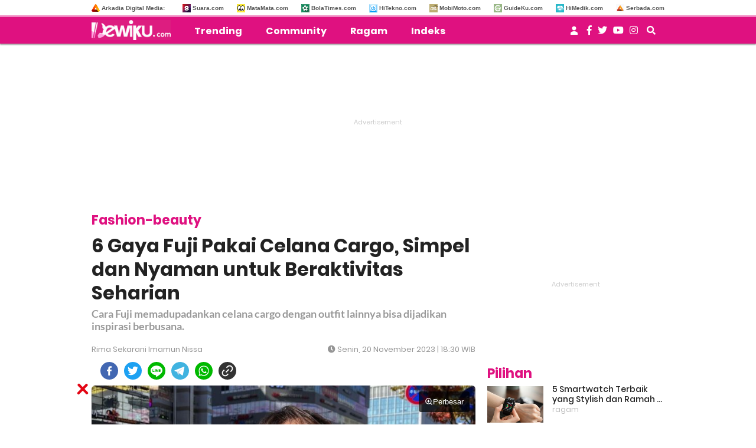

--- FILE ---
content_type: text/html; charset=UTF-8
request_url: https://www.dewiku.com/fashion-beauty/2023/11/20/183000/6-gaya-fuji-pakai-celana-cargo-simpel-dan-nyaman-untuk-beraktivitas-seharian
body_size: 17766
content:
<!DOCTYPE html>
<html lang="id">
<head>
<link rel="manifest" href="/manifest.json" />

<meta http-equiv="Content-Type" content="text/html; charset=UTF-8" />
<title>6 Gaya Fuji Pakai Celana Cargo, Simpel dan Nyaman untuk Beraktivitas Seharian - DewiKu.com</title>

<meta name="description" content="Cara Fuji memadupadankan celana cargo dengan outfit lainnya bisa dijadikan inspirasi berbusana."/>
<meta name="keywords" content="fuji, outfit, celana cargo"/>
<meta name="news_keywords" content="fuji, outfit, celana cargo" />

<!-- Chrome, Firefox OS and Opera -->
<meta name="theme-color" content="#DF1180">
<!-- Windows Phone -->
<meta name="msapplication-navbutton-color" content="#DF1180">
<!-- iOS Safari -->
<meta name="apple-mobile-web-app-capable" content="yes">
<meta name="apple-mobile-web-app-status-bar-style" content="black-translucent">

<meta name="thumbnail" content="https://media.dewiku.com/thumbs/2023/10/23/68784-gaya-busana-fuji-saat-berkunjung-ke-korea-selatan-instagramfuji-an/745x489-img-68784-gaya-busana-fuji-saat-berkunjung-ke-korea-selatan-instagramfuji-an.jpg" />

<meta name="language" content="id" />
<meta name="geo.country" content="id" />
<meta name="geo.placename" content="Indonesia" />
<meta http-equiv="content-language" content="In-Id" />

<meta name="category" content="fashion-beauty" /><meta name="author" content="Rima Sekarani Imamun Nissa, redaksi@dewiku.com" />




<meta property="og:title" content="6 Gaya Fuji Pakai Celana Cargo, Simpel dan Nyaman untuk Beraktivitas Seharian" >
<meta property="og:description" content="Cara Fuji memadupadankan celana cargo dengan outfit lainnya bisa dijadikan inspirasi berbusana." >
<meta property="og:type" content="article" />

	<meta property="og:url" content="https://www.dewiku.com/fashion-beauty/2023/11/20/183000/6-gaya-fuji-pakai-celana-cargo-simpel-dan-nyaman-untuk-beraktivitas-seharian" >

<meta property="og:image" content="https://media.dewiku.com/thumbs/2023/10/23/68784-gaya-busana-fuji-saat-berkunjung-ke-korea-selatan-instagramfuji-an/745x489-img-68784-gaya-busana-fuji-saat-berkunjung-ke-korea-selatan-instagramfuji-an.jpg" >
<meta property="og:image:type" content="image/jpeg">
<meta property="og:image:width" content="650">
<meta property="og:image:height" content="365">
<meta property="og:site_name" content="dewiku.com" >
<meta name="twitter:card" content="summary_large_image" />
<meta name="twitter:site" content="dewiku" />

<meta name="twitter:title" content="6 Gaya Fuji Pakai Celana Cargo, Simpel dan Nyaman untuk Beraktivitas Seharian">
<meta name="twitter:description" content="Cara Fuji memadupadankan celana cargo dengan outfit lainnya bisa dijadikan inspirasi berbusana.">
<meta name="twitter:image" content="https://media.dewiku.com/thumbs/2023/10/23/68784-gaya-busana-fuji-saat-berkunjung-ke-korea-selatan-instagramfuji-an/745x489-img-68784-gaya-busana-fuji-saat-berkunjung-ke-korea-selatan-instagramfuji-an.jpg">
<meta name="twitter:image:src" content="https://media.dewiku.com/thumbs/2023/10/23/68784-gaya-busana-fuji-saat-berkunjung-ke-korea-selatan-instagramfuji-an/745x489-img-68784-gaya-busana-fuji-saat-berkunjung-ke-korea-selatan-instagramfuji-an.jpg">

 
<link rel="image_src" href="https://media.dewiku.com/thumbs/2023/10/23/68784-gaya-busana-fuji-saat-berkunjung-ke-korea-selatan-instagramfuji-an/745x489-img-68784-gaya-busana-fuji-saat-berkunjung-ke-korea-selatan-instagramfuji-an.jpg" />



<link rel="amphtml" href="https://amp.dewiku.com/fashion-beauty/2023/11/20/183000/6-gaya-fuji-pakai-celana-cargo-simpel-dan-nyaman-untuk-beraktivitas-seharian" data-component-name="amp:html:link">
	
	<meta name='dailymotion-domain-verification' content='dmnxklq3s1w5fkzhd' />

	<meta property="dable:item_id" content="14649">

<link rel="canonical" href="https://www.dewiku.com/fashion-beauty/2023/11/20/183000/6-gaya-fuji-pakai-celana-cargo-simpel-dan-nyaman-untuk-beraktivitas-seharian" />
<link rel="shortcut icon" href="https://assets.dewiku.com/frontend/images/favicon2.ico/favicon.ico?v=2" type="image/x-icon" />

	
	<meta id="dynamicViewport" name="viewport" content="width=device-width, initial-scale=1, shrink-to-fit=no">

<meta name="facebook-domain-verification" content="fs76loa9q3ogqomtbzlampz0gpyc14" />

<!-- Favicon -->
<link rel="Shortcut icon" href="https://assets.dewiku.com/frontend/images/favicon2.ico/favicon.ico" />
<link rel="apple-touch-icon" sizes="57x57" href="https://assets.dewiku.com/frontend/images/favicon2.ico/apple-icon-57x57.png">
<link rel="apple-touch-icon" sizes="60x60" href="https://assets.dewiku.com/frontend/images/favicon2.ico/apple-icon-60x60.png">
<link rel="apple-touch-icon" sizes="72x72" href="https://assets.dewiku.com/frontend/images/favicon2.ico/apple-icon-72x72.png">
<link rel="apple-touch-icon" sizes="76x76" href="https://assets.dewiku.com/frontend/images/favicon2.ico/apple-icon-76x76.png">
<link rel="apple-touch-icon" sizes="114x114" href="https://assets.dewiku.com/frontend/images/favicon2.ico/apple-icon-114x114.png">
<link rel="apple-touch-icon" sizes="120x120" href="https://assets.dewiku.com/frontend/images/favicon2.ico/apple-icon-120x120.png">
<link rel="apple-touch-icon" sizes="144x144" href="https://assets.dewiku.com/frontend/images/favicon2.ico/apple-icon-144x144.png">
<link rel="apple-touch-icon" sizes="152x152" href="https://assets.dewiku.com/frontend/images/favicon2.ico/apple-icon-152x152.png">
<link rel="apple-touch-icon" sizes="180x180" href="https://assets.dewiku.com/frontend/images/favicon2.ico/apple-icon-180x180.png">
<link rel="icon" type="image/png" href="https://assets.dewiku.com/frontend/images/favicon2.ico/favicon-16x16.png" sizes="16x16">
<link rel="icon" type="image/png" href="https://assets.dewiku.com/frontend/images/favicon2.ico/favicon-32x32.png" sizes="32x32">
<link rel="icon" type="image/png" href="https://assets.dewiku.com/frontend/images/favicon2.ico/favicon-96x96.png" sizes="96x96">
<link rel="icon" type="image/png" href="https://assets.dewiku.com/frontend/images/favicon2.ico/android-icon-192x192.png" sizes="192x192">

<meta property="article:section" content="dewiku.com">
 <meta property="article:section2" content="fashion-beauty"> 	<meta property="article:published_time" content="2023-11-20T18:30:00" />


<link rel="dns-prefetch" href="https://connect.facebook.net" />
<link rel="dns-prefetch" href="https://web.facebook.com" />
<link rel="dns-prefetch" href="https://staticxx.facebook.com" />
<link rel="dns-prefetch" href="https://fonts.googleapis.com" />
<link rel="dns-prefetch" href="https://api.dewiku.com" />
<link rel="dns-prefetch" href="https://assets.dewiku.com">

<link rel="preconnect" href="https://www.googletagmanager.com">
<link rel="preconnect" href="https://cdn.ampproject.org">
<link rel="preconnect" href="https://adservice.google.co.id">
<link rel="preconnect" href="https://adservice.google.com">
<link rel="preconnect" href="https://www.google-analytics.com">
<link rel="preconnect" href="https://tpc.googlesyndication.com">
<link rel="preconnect" href="https://googleads4.g.doubleclick.net">

<link rel="preload" href="https://assets.dewiku.com/mobile/plugin/materialize-v0.98.1/css/materialize.min.css" as="style">



    
    <script>
      dataLayer = [{
        'articleTitle': '6 Gaya Fuji Pakai Celana Cargo, Simpel dan Nyaman untuk Beraktivitas Seharian',
        'articleContentId': '14649',
        'articleSlug': '2023/11/20/183000/6-gaya-fuji-pakai-celana-cargo-simpel-dan-nyaman-untuk-beraktivitas-seharian',
        'articleCategory': 'fashion-beauty',
        'articleSubcategory': '',
        'articleSource': 'www.dewiku.com',
        'articleImages': 'https://media.dewiku.com/thumbs/2023/10/23/68784-gaya-busana-fuji-saat-berkunjung-ke-korea-selatan-instagramfuji-an/745x489-img-68784-gaya-busana-fuji-saat-berkunjung-ke-korea-selatan-instagramfuji-an.jpg',
        'articleNewsType': 'article',
        'articlePage': 'read',
        'articleIsRegional': '0',
        'articleIsMitra': '0',
        'articleIsSubdomain': '0',
        'articleFlag': '',
        'articleKeyword': 'fuji, outfit, celana cargo',
        'articleTopic': '',
        'articleSubtopic': '',
        'articleDate': '2023-11-20 18:30:00',
        'articleReporter': '',
        'articleReporterId': '0',
        'articleEditor': 'Rima Sekarani Imamun Nissa',
        'articleEditorId': '12',
        'articleContributor': '',
        'articleContributorId': '',
        'articleTotalParagraph': '15',
        'articleTotalKata': '288',
        'articleTotalPages': '1',
        'articleUrl': 'https://www.dewiku.com/fashion-beauty/2023/11/20/183000/6-gaya-fuji-pakai-celana-cargo-simpel-dan-nyaman-untuk-beraktivitas-seharian',
        'articleUserAgent': 'desktop'
      }];
    </script>
<!-- Google Tag Manager -->
<script async>(function(w,d,s,l,i){w[l]=w[l]||[];w[l].push({'gtm.start':
new Date().getTime(),event:'gtm.js'});var f=d.getElementsByTagName(s)[0],
j=d.createElement(s),dl=l!='dataLayer'?'&l='+l:'';j.async=true;j.src=
'https://www.googletagmanager.com/gtm.js?id='+i+dl;f.parentNode.insertBefore(j,f);
})(window,document,'script','dataLayer','GTM-K7QN2P9');</script>
<!-- // -->


<script async src="https://www.googletagmanager.com/gtag/js?id=G-PZM55RGVSJ"></script>
<script>
  window.dataLayer = window.dataLayer || [];
  function gtag(){dataLayer.push(arguments);}
  gtag('js', new Date());

      gtag('config', 'G-PZM55RGVSJ', {
      'custom_map': {
        'dimension1': 'author',
        'dimension2': 'publish_date',
        'dimension4': 'content_id',
        'dimension5': 'meta_keywords',
                'dimension9': 'category',
        'dimension10': 'website',
      }
    });

    gtag('event', 'page_view', {
      'author': 'Rima Sekarani Imamun Nissa',
      'publish_date': '2023-11-20 18:30:00',
      'content_id': '14649',
      'meta_keywords': 'fuji, outfit, celana cargo',
            'category': 'fashion-beauty',
      'website': 'dewiku.com',
    });
  
  gtag('config', 'G-PZM55RGVSJ');
</script>

<script type="text/javascript">
  (function(i,s,o,g,r,a,m){i['GoogleAnalyticsObject']=r;i[r]=i[r]||function(){
  (i[r].q=i[r].q||[]).push(arguments)},i[r].l=1*new Date();a=s.createElement(o),
  m=s.getElementsByTagName(o)[0];a.async=1;a.src=g;m.parentNode.insertBefore(a,m)
  })(window,document,'script','//www.google-analytics.com/analytics.js','ga');

      ga('create', 'UA-xxx', 'auto');
    ga('set', 'dimension1', 'Rima Sekarani Imamun Nissa');
    ga('set', 'dimension2', '2023-11-20 18:30:00');
    ga('set', 'dimension4', '14649');
    ga('set', 'dimension5', 'fuji, outfit, celana cargo');
        ga('set', 'dimension9', 'fashion-beauty');
    ga('set', 'dimension10', 'dewiku.com');
    ga('send', 'pageview');
  </script>

<!-- arkadia-matomo tag manager -->
<script>
  var _mtm = window._mtm = window._mtm || [];
  _mtm.push({'mtm.startTime': (new Date().getTime()), 'event': 'mtm.Start'});
  (function() {
    var d=document, g=d.createElement('script'), s=d.getElementsByTagName('script')[0];
    g.async=true; g.src='https://tracking.suara.com/js/container_Fb0RfuUn.js'; s.parentNode.insertBefore(g,s);
  })();
</script>
<!-- End Tag Manager -->


  <meta name="googlebot-news" content="index,follow" />
  <meta name="googlebot" content="index,follow" />
  <meta name="robots" content="index, follow" />
  <meta name="robots" content="max-image-preview:large" />


  <script type="application/ld+json">
    {
      "@context": "http://schema.org",
      "@type": "NewsArticle",
      "mainEntityOfPage":{
        "@type":"WebPage",
        "@id":"https://www.dewiku.com/fashion-beauty/2023/11/20/183000/6-gaya-fuji-pakai-celana-cargo-simpel-dan-nyaman-untuk-beraktivitas-seharian"
      },
      "headline": "6 Gaya Fuji Pakai Celana Cargo, Simpel dan Nyaman untuk Beraktivitas Seharian",
      "datePublished": "2023-11-20T18:30:00",
      "dateModified": "2023-11-20T18:30:00",
      "description": "Cara Fuji memadupadankan celana cargo dengan outfit lainnya bisa dijadikan inspirasi berbusana.",
      "author": {
        "@type": "Person",
        "name": "Rima Sekarani Imamun Nissa"
      },
      "publisher": {
        "@type": "Organization",
        "name": "DewiKu.com",
        "logo": {
          "@type": "ImageObject",
          "url": "https://assets.dewiku.com/frontend/images/ld_json_icon.jpg",
          "width": 600,
          "height": 60
        }
      },
      "image": {
        "@type": "ImageObject",
        "url": "https://media.dewiku.com/thumbs/2023/10/23/68784-gaya-busana-fuji-saat-berkunjung-ke-korea-selatan-instagramfuji-an/745x489-img-68784-gaya-busana-fuji-saat-berkunjung-ke-korea-selatan-instagramfuji-an.jpg",
                  "height": 489,
          "width": 745
              }
    }
  </script>


<script type="application/ld+json">
{
  "@context": "http://schema.org",
  "@type": "Organization",
  "name": "DewiKu",
  "url": "http://www.dewiku.com",
  "logo": "https://assets.dewiku.com/frontend/images/logo-dewiku.png",
  "sameAs" : [
    "https://www.facebook.com/Dewikudotcom-1196143730588883",
    "https://instagram.com/dewikudotcom"
  ],
  "contactPoint": [{
    "@type": "ContactPoint",
    "telephone": "+62-274-501-60-44",
    "contactType": "customer service"
  }],
  "areaServed": "ID"
}
</script><link rel="stylesheet" type="text/css" href="https://fonts.googleapis.com/css?family=Poppins:400,400i,500,600,700,700i,800&amp;display=swap" />
<link rel="stylesheet" type="text/css" href="https://fonts.googleapis.com/css?family=Lato:400,400i,700,700i&amp;display=swap" />
<link rel="stylesheet" type="text/css" href="https://assets.dewiku.com/frontend/plugin/font-awesome/css/fontawesome-all-mod.min.css" />
<link rel="stylesheet" type="text/css" href="https://assets.dewiku.com/frontend/plugin/slick/slick.min.css" />
<link rel="stylesheet" type="text/css" href="https://assets.dewiku.com/frontend/plugin/slick/slick-theme.min.css" />
<link rel="stylesheet" type="text/css" href="https://assets.dewiku.com/frontend/css/desktop_sso.min.css?" />
<link rel="stylesheet" type="text/css" href="https://assets.dewiku.com/frontend/css/custom.min.css?v=6" />
<link rel="stylesheet" type="text/css" href="https://assets.dewiku.com/frontend/css/zoomImage.css?v=2" />

<style>
  .placeholder_read_body {
      min-width: 300px;
      max-width: 100%;
      min-height: 250px;
      margin-bottom: 10px;
      justify-content: center;
      align-items: center;
      text-align: center;
      position: relative;
      z-index: 3;
      display: grid;
  }
  .placeholder_r1 {
      min-height: 250px;
      margin-bottom: 10px;
      justify-content: center;
      align-items: center;
      text-align: center;
      position: relative;
      z-index: 3;
      display: grid;
  }
  .placeholder_center {
      min-height: 100px;
      margin-bottom: 16px;
      justify-content: center;
      align-items: center;
      text-align: center;
      position: relative;
      z-index: 3;
      display: grid;
  }
  .placeholder_leaderboard {
      min-height: 250px;
      justify-content: center;
      align-items: center;
      text-align: center;
      position: relative;
      z-index: 3;
      display: grid;
  }
  .placeholder_leaderboard:before, .placeholder_r1:before, .placeholder_read_body:before, .placeholder_center:before {
      background-repeat: no-repeat;
      background-position: center;
      content:"Advertisement";
      position: absolute;
      z-index: -1;
      left: 0;
      top: 0;
      font-size: 11px;
      line-height: 1;
      color: #999;
      width: 100%;
      height: 94%;
      display: flex;
      align-items: center;
      justify-content: center;
      opacity: 0.5;
  }
  .bottom-frame {
      position: fixed;
      bottom: 0;
      z-index: 10;
      margin:auto;
      width:auto;
      min-height:50px;
  }
  .wrap-bottom-frame{width:970px;margin: 0 auto;}
  .wrap-bottom-frame i.icon-svg {
      position: absolute;
      right: 5px;
      cursor: pointer;
      padding: 0px;
      top: -25px;
      width: 20px;
      height: 20px;
      filter: invert(14%) sepia(75%) saturate(5825%) hue-rotate(350deg) brightness(86%) contrast(108%);
      background-size: cover;
      display: inline-block;
  }
  .icon-close {
      background-repeat: no-repeat;
      background-image: url(https://assets.dewiku.com/frontend/images/close.svg);
  }
  .force-show{
    display:block !important;
  }
  .force-show:before {
      background-repeat: no-repeat;
      background-position: center;
      content:"Advertisement";
      position: absolute;
      z-index: -1;
      font-size: 11px;
      line-height: 1;
      color: #999;
      opacity: 0.5;
  }

    
  .\31 0second .title::after,.\31 0second::after{content:"";height:3px;opacity:.6;background:#DF1180}.\31 0second .title::after,.\31 0second ul li::before,.\31 0second::after{background:#DF1180}.\31 0second{margin:30px 0;padding:10px 15px 18px;background-color:#f9f9f9;border-radius:6px;font-family:sans-serif;position:relative}.\31 0second::after{display:block;margin-top:15px;border-radius:2px}.\31 0second .title{display:flex;align-items:center;font-weight:700;font-size:18px;margin-bottom:15px}.\31 0second .title::after{flex:1;margin-left:10px}.\31 0second ul{list-style:none;padding-left:0;margin:0}.\31 0second ul li{position:relative;padding-left:1.5em;margin-bottom:8px;line-height:1.6;list-style:none}.\31 0second ul li::before{content:"•";position:absolute;left:0;top:0;-webkit-background-clip:text;-webkit-text-fill-color:transparent;font-weight:700;font-size:38px;line-height:.7}.\31 0second a{color:#c00;text-decoration:none}.\31 0second a:hover{text-decoration:underline}
  
  #myModal .modal-content .close-btn {
      position: absolute;
      top: 15px;
      right: 15px;
      background: transparent;
      border: none;
      font-size: 28px;
      font-weight: bold;
      color: #333;
      cursor: pointer;
      transition: 0.2s;
      z-index: 10;
  }
  #myModal .modal-content .close-btn:hover {
      color: #e74c3c;
      transform: scale(1.1);
  }
  .modal-dialog {
      position: relative;
      width: auto;
      margin: 10px;
  }
  .modal.in .modal-dialog {
      -webkit-transform: translate(0, 0);
      -ms-transform: translate(0,0);
      -o-transform: translate(0,0);
      transform: translate(0, 0);
  }
  .modal-title {
      margin: 0;
      line-height: 1.42857143;
  }
  .modal {
      position: fixed;
      padding-top: 100px;
      left: 0;
      top: 0;
      width: 100%;
      height: 100%;
      overflow: auto;
      background-color: rgba(0, 0, 0, .4);
      z-index: 100;
  }
  .modal-content {
      margin: auto;
      border: 0 solid #888;
      max-width: 600px !important;
      width: 100% !important;
      height: 543px !important;
      position: relative;
      background-color: #fff;
      background-clip: padding-box;
      border: 1px solid #999;
      border: 1px solid rgba(0, 0, 0, .2);
      border-radius: 6px;
      -webkit-box-shadow: 0 3px 9px rgba(0, 0, 0, .5);
      box-shadow: 0 3px 9px rgba(0, 0, 0, .5);
      outline: 0;
  }
  .modal-header .close {
      margin-top: -2px;
  }
  .border-radius-6{
          border-radius: 6px;
  }
  .modal-header {
      border-bottom-color: #f4f4f4;
  }
  .modal-header {
      padding: 15px;
      border-bottom: 1px solid #e5e5e5;
  }
  .modal-body {
      position: relative;
      padding: 15px;
  }
  .modal-body p {
      margin: 0 0 10px;
  }
  .modal-header {
      border-bottom-color: #f4f4f4;
  }
  .modal-header {
      padding: 15px;
      border-bottom: 1px solid #e5e5e5;
  }
  .modal-footer {
      border-top-color: #f4f4f4;
  }
  .modal-footer {
      padding: 15px;
      text-align: right;
      border-top: 1px solid #e5e5e5;
  }
  .modal-content {
      position: relative;
      background-color: #fff;
      background-clip: padding-box;
      border: 1px solid #999;
      border: 1px solid rgba(0, 0, 0, .2);
      border-radius: 6px;
      -webkit-box-shadow: 0 3px 9px rgba(0, 0, 0, .5);
      box-shadow: 0 3px 9px rgba(0, 0, 0, .5);
      outline: 0;
  }
  #iframe_popup_login {
      width: 100%;
  }
  .element::-webkit-scrollbar {
  display: none;
  }
  /* For Internet Explorer and Edge */
  .element {
    -ms-overflow-style: none;
  }
  /* For Firefox */
  .element {
    scrollbar-width: none;
  }
</style>
 


<style>
.theellipsis {
  display: -webkit-box;
  -webkit-line-clamp: 2;             /* Limit to 2 lines */
  -webkit-box-orient: vertical;
  overflow: hidden;
  text-overflow: ellipsis;           /* Optional but can help */
  max-height: 3em;                   /* Optional: 2 lines * line-height (e.g., 1.5em) */
  line-height: 1.5em;                /* Required for consistent line height */
}
.bottom-frame {
    position: fixed;
    bottom: 0;
    margin-bottom: -5px;
}
</style>


  <script type="module" crossorigin src="https://assets.dewiku.com/frontend/js/comment.bundle.js"></script>
  <link rel="stylesheet" crossorigin href="https://assets.dewiku.com/frontend/css/comment.bundle.css" />


<script async="true" src="https://securepubads.g.doubleclick.net/tag/js/gpt.js"></script>
<script type="text/javascript">
    var googletag = googletag || {};
    googletag.cmd = googletag.cmd || [];
    var REFRESH_KEY='refresh';
    var REFRESH_VALUE='true';
    googletag.cmd.push(function() {

      var slot_ADdfpLeaderboard = googletag.defineSlot('/148558260/Dewiku/Desktop', [[728,90],[970,90],[970,250],[360,100],[360,150],[384,100],[393,100]], 'div-ad-leaderboard');
      slot_ADdfpLeaderboard.setTargeting('pos',['leaderboard']);
      slot_ADdfpLeaderboard.setTargeting('page',['article']);
            slot_ADdfpLeaderboard.setTargeting('section',['fashion-beauty']);
      slot_ADdfpLeaderboard.setTargeting('subsection',['fashion-beauty']);
            slot_ADdfpLeaderboard.addService(googletag.pubads());

      var slot_ADdfpCenterBelt = googletag.defineSlot('/148558260/Dewiku/Desktop', [[653,100],[320,100],[320,50]], 'div-ad-center_belt');
      slot_ADdfpCenterBelt.setTargeting('pos',['center_belt']);
      slot_ADdfpCenterBelt.setTargeting('page',['article']);
            slot_ADdfpCenterBelt.setTargeting('section',['fashion-beauty']);
      slot_ADdfpCenterBelt.setTargeting('subsection',['fashion-beauty']);
            slot_ADdfpCenterBelt.addService(googletag.pubads());

      var slot_ADdfpRight1 = googletag.defineSlot('/148558260/Dewiku/Desktop', [[300,250],[300,600],[300,450],[300,480],[160,600]], 'div-ad-right_1');
      slot_ADdfpRight1.setTargeting('pos',['right_1']);
      slot_ADdfpRight1.setTargeting('page',['article']);
            slot_ADdfpRight1.setTargeting('section',['fashion-beauty']);
      slot_ADdfpRight1.setTargeting('subsection',['fashion-beauty']);
            slot_ADdfpRight1.addService(googletag.pubads());

      var slot_ADdfpRight2 = googletag.defineSlot('/148558260/Dewiku/Desktop', [[300,250],[300,600],[300,450],[300,480],[160,600]], 'div-ad-right_2');
      slot_ADdfpRight2.setTargeting('pos',['right_2']);
      slot_ADdfpRight2.setTargeting('page',['article']);
            slot_ADdfpRight2.setTargeting('section',['fashion-beauty']);
      slot_ADdfpRight2.setTargeting('subsection',['fashion-beauty']);
            slot_ADdfpRight2.addService(googletag.pubads());

      var slot_ADdfpRight3 = googletag.defineSlot('/148558260/Dewiku/Desktop', [[300,250],[300,600],[300,450],[300,480],[160,600]], 'div-ad-right_3');
      slot_ADdfpRight3.setTargeting('pos',['right_3']);
      slot_ADdfpRight3.setTargeting('page',['article']);
            slot_ADdfpRight3.setTargeting('section',['fashion-beauty']);
      slot_ADdfpRight3.setTargeting('subsection',['fashion-beauty']);
            slot_ADdfpRight3.addService(googletag.pubads());

      var slot_ADdfpBottom = googletag.defineSlot('/148558260/Dewiku/Desktop', [[970,50],[970,90],[728,90],[1,1]], 'div-ad-bottom');
      slot_ADdfpBottom.setTargeting('pos',['bottom']);
      slot_ADdfpBottom.setTargeting('page',['article']);
            slot_ADdfpBottom.setTargeting('section',['fashion-beauty']);
      slot_ADdfpBottom.setTargeting('subsection',['fashion-beauty']);
            slot_ADdfpBottom.addService(googletag.pubads());

      var slot_ADdfpOtp = googletag.defineOutOfPageSlot('/148558260/Dewiku/Desktop', 'div-ad-otp');
      slot_ADdfpOtp.setTargeting('pos',['otp']);
      slot_ADdfpOtp.setTargeting('page',['article']);
            slot_ADdfpOtp.setTargeting('section',['fashion-beauty']);
      slot_ADdfpOtp.setTargeting('subsection',['fashion-beauty']);
            slot_ADdfpOtp.addService(googletag.pubads());

      var slot_ADdfpSkinRight = googletag.defineSlot('/148558260/Dewiku/Desktop', [[160,600],[1,1]], 'div-ad-skin_right');
      slot_ADdfpSkinRight.setTargeting('pos',['skin_right']);
      slot_ADdfpSkinRight.setTargeting('page',['article']);
            slot_ADdfpSkinRight.setTargeting('section',['fashion-beauty']);
      slot_ADdfpSkinRight.setTargeting('subsection',['fashion-beauty']);
            slot_ADdfpSkinRight.setTargeting(REFRESH_KEY,REFRESH_VALUE);
      slot_ADdfpSkinRight.addService(googletag.pubads());

      var slot_ADdfpSkinLeft = googletag.defineSlot('/148558260/Dewiku/Desktop', [[160,600],[1,1]], 'div-ad-skin_left');
      slot_ADdfpSkinLeft.setTargeting('pos',['skin_left']);
      slot_ADdfpSkinLeft.setTargeting('page',['article']);
            slot_ADdfpSkinLeft.setTargeting('section',['fashion-beauty']);
      slot_ADdfpSkinLeft.setTargeting('subsection',['fashion-beauty']);
            slot_ADdfpSkinLeft.setTargeting(REFRESH_KEY,REFRESH_VALUE);
      slot_ADdfpSkinLeft.addService(googletag.pubads());

          var slot_ADdfpReadBody1 = googletag.defineSlot('/148558260/Dewiku/Desktop', [[300,250],[336,280],[653,280],[653,250],[653,100],[1,1]], 'div-ad-read_body_1');
      slot_ADdfpReadBody1.setTargeting('pos',['read_body_1']);
      slot_ADdfpReadBody1.setTargeting('page',['article']);
      slot_ADdfpReadBody1.setTargeting('section',['fashion-beauty']);
      slot_ADdfpReadBody1.setTargeting('subsection',['fashion-beauty']);
      slot_ADdfpReadBody1.addService(googletag.pubads());

      var slot_ADdfpReadBody2 = googletag.defineSlot('/148558260/Dewiku/Desktop', [[300,250],[336,280],[653,280],[653,250],[653,100],[1,1]], 'div-ad-read_body_2');
      slot_ADdfpReadBody2.setTargeting('pos',['read_body_2']);
      slot_ADdfpReadBody2.setTargeting('page',['article']);
      slot_ADdfpReadBody2.setTargeting('section',['fashion-beauty']);
      slot_ADdfpReadBody2.setTargeting('subsection',['fashion-beauty']);
      slot_ADdfpReadBody2.addService(googletag.pubads());

      var slot_ADdfpReadBody3 = googletag.defineSlot('/148558260/Dewiku/Desktop', [[300,250],[336,280],[653,280],[653,250],[653,100],[1,1]], 'div-ad-read_body_3');
      slot_ADdfpReadBody3.setTargeting('pos',['read_body_3']);
      slot_ADdfpReadBody3.setTargeting('page',['article']);
      slot_ADdfpReadBody3.setTargeting('section',['fashion-beauty']);
      slot_ADdfpReadBody3.setTargeting('subsection',['fashion-beauty']);
      slot_ADdfpReadBody3.addService(googletag.pubads());

      var slot_ADdfpReadBody4 = googletag.defineSlot('/148558260/Dewiku/Desktop', [[300,250],[336,280],[653,280],[653,250],[653,100],[1,1]], 'div-ad-read_body_4');
      slot_ADdfpReadBody4.setTargeting('pos',['read_body_4']);
      slot_ADdfpReadBody4.setTargeting('page',['article']);
      slot_ADdfpReadBody4.setTargeting('section',['fashion-beauty']);
      slot_ADdfpReadBody4.setTargeting('subsection',['fashion-beauty']);
      slot_ADdfpReadBody4.addService(googletag.pubads());

                   
      var SECOND = 30;
      googletag.pubads().addEventListener('impressionViewable',function(event) {
          var slot=event.slot;
          if(slot.getTargeting(REFRESH_KEY).indexOf(REFRESH_VALUE)>-1) {
            setTimeout(function() {
              googletag.pubads().refresh([slot]);
            }, SECOND*1000);
          }
      });

      googletag.pubads().enableSingleRequest();
      googletag.pubads().collapseEmptyDivs();
      googletag.enableServices();
});
</script>

<!-- interstitial -->
<script>
  window.googletag = window.googletag || {cmd: []};
  var interstitialSlot, staticSlot;
  googletag.cmd.push(function() {
    interstitialSlot = googletag.defineOutOfPageSlot(
        '/148558260/Dewiku_Interstitial',
        googletag.enums.OutOfPageFormat.INTERSTITIAL);
    if (interstitialSlot) {
      interstitialSlot.addService(googletag.pubads());
      googletag.pubads().addEventListener('slotOnload', function(event) {
        if (interstitialSlot === event.slot) {
        }
      });
    }
    googletag.enableServices();
  });
    
  googletag.cmd.push(function() {
    setTimeout(function() {
      if (staticSlot !== undefined) googletag.display(staticSlot);
    }, 3000)
  });
</script>
<!-- interstitial end -->  

<!-- Ad blocking recovery -->
<script async src="https://fundingchoicesmessages.google.com/i/pub-1162914702293920?ers=1" nonce="Xpayz6iPn09nZ9ygb3jw3A"></script><script nonce="Xpayz6iPn09nZ9ygb3jw3A">(function() {function signalGooglefcPresent() {if (!window.frames['googlefcPresent']) {if (document.body) {const iframe = document.createElement('iframe'); iframe.style = 'width: 0; height: 0; border: none; z-index: -1000; left: -1000px; top: -1000px;'; iframe.style.display = 'none'; iframe.name = 'googlefcPresent'; document.body.appendChild(iframe);} else {setTimeout(signalGooglefcPresent, 0);}}}signalGooglefcPresent();})();</script>
<!-- End Ad blocking recovery -->
</head>
<body>
<div id="fb-root"></div>

	<!-- Start Header -->
  <header class="default">
    
<div class="header--site__box" id="js-desktopheader">
  <div class="wrapper">
    <div class="header--site__content pull-left">
        <ul>
          <li class="nopadleft"><a target="_blank" href="http://arkadiacorp.com/" rel="noreferrer"><span class="iconfavicon"><img loading="lazy" src="https://assets.dewiku.com/frontend/images/i-arkadia.png" alt="Arkadia Digital Media"/></span>Arkadia Digital Media: </a></li>
        </ul>
        <div class="clearfix"></div>
    </div>
    <div class="header--site__content pull-right">
      <ul>
        
                    <li><a target="_blank" rel="noreferrer" href="https://www.suara.com/"><span class="iconfavicon"><img loading="lazy" src="https://assets.dewiku.com/frontend/images/i-suara.png" alt="Suara.com"/></span>Suara.com</a></li>
                    <li><a target="_blank" rel="noreferrer" href="https://www.matamata.com/"><span class="iconfavicon"><img loading="lazy" src="https://assets.dewiku.com/frontend/images/i-matamata.png" alt="MataMata.com"/></span>MataMata.com</a></li>
                    <li><a target="_blank" rel="noreferrer" href="https://www.bolatimes.com/"><span class="iconfavicon"><img loading="lazy" src="https://assets.dewiku.com/frontend/images/i-bolatimes.png" alt="BolaTimes.com"/></span>BolaTimes.com</a></li>
                    <li><a target="_blank" rel="noreferrer" href="https://www.hitekno.com/"><span class="iconfavicon"><img loading="lazy" src="https://assets.dewiku.com/frontend/images/i-hitekno.png" alt="HiTekno.com"/></span>HiTekno.com</a></li>
                    <li><a target="_blank" rel="noreferrer" href="https://www.mobimoto.com/"><span class="iconfavicon"><img loading="lazy" src="https://assets.dewiku.com/frontend/images/i-mobimoto.png" alt="MobiMoto.com"/></span>MobiMoto.com</a></li>
                    <li><a target="_blank" rel="noreferrer" href="https://www.guideku.com/"><span class="iconfavicon"><img loading="lazy" src="https://assets.dewiku.com/frontend/images/i-guideku.png?v=1" alt="GuideKu.com"/></span>GuideKu.com</a></li>
                    <li><a target="_blank" rel="noreferrer" href="https://www.himedik.com/"><span class="iconfavicon"><img loading="lazy" src="https://assets.dewiku.com/frontend/images/i-himedik.png?v=1" alt="HiMedik.com"/></span>HiMedik.com</a></li>
                    <li><a target="_blank" rel="noreferrer" href="https://www.serbada.com/"><span class="iconfavicon"><img loading="lazy" src="https://assets.dewiku.com/frontend/images/i-serbada.png" alt="Serbada.com"/></span>Serbada.com</a></li>
              </ul>
      <div class="clearfix"></div>
    </div>
    <div class="clearfix"></div>
  </div> <!-- .wrapper -->
</div> <!-- #js-desktopheader -->

<div class="header--menu">
  <div class="wrapper">
    <div class="header--menu__content pull-left">
      <nav>
        <a class="logo" href="https://www.dewiku.com/" title="dewiku.com" rel="noreferrer">
          <img loading="lazy" src="https://assets.dewiku.com/frontend/images/logo.png" alt="dewiku.com">
          
        </a>

        <!-- Navigation Menu -->
        <ul class="nav">
          					  										  										  										  										  		          <li>
		            <a href="https://www.dewiku.com/trending" title="Trending">Trending</a>
		          </li>
					  										  		          <li>
		            <a href="https://www.dewiku.com/community" title="Community">Community</a>
		          </li>
					  										  										  		          <li>
		            <a href="https://www.dewiku.com/ragam" title="Ragam">Ragam</a>
		          </li>
					  					          <li>
            <a href="https://www.dewiku.com/indeks" rel="noreferrer">Indeks</a>
          </li>
        </ul>
        <!-- End Navigation Menu -->

        <div class="clearfix"></div>
      </nav>
    </div>

    <div class="header--menu__content pull-right">
      <div class="login-arkadiame" style="float:left;position: relative;margin-top:10px;display:none;">
        <a href="https://www.arkadia.me/home" aria-label="user login" style="margin-top:10px">
          <svg xmlns="http://www.w3.org/2000/svg" 
              viewBox="0 0 24 24" 
              width="24" height="24" 
              fill="white">
            <path d="M12 12.5c1.93 0 3.5-1.57 3.5-3.5S13.93 5.5 12 5.5 
                    8.5 7.07 8.5 9s1.57 3.5 3.5 3.5zM12 14c-3.04 0-6 1.52-6 3.5V20h12v-2.5
                    c0-1.98-2.96-3.5-6-3.5z"/>
          </svg>
        </a>
      </div>
      <div class="profile-arkadiame" style="float:left;position: relative;margin-top:10px">
        <a href="https://www.arkadia.me/home" class="profile-arkadiame" id="portfolio-arkadiame" aria-label="user login">
          <img id="avatar" src="https://assets.suara.com/suara/desktop/images/icons/user.svg" width="30" height="30" loading="lazy" alt="user">
        </a>
      </div>
      <div class="social_icon" style="display:inline-flex">
        <a  target="_blank" rel="noreferrer" href="https://www.facebook.com/dewikudotcom"><i class="fab fa-facebook-f"></i></a>
        <a><i class="fab fa-twitter"></i></a>
        <a><i class="fab fa-youtube"></i></a>
        <a target="_blank" rel="noreferrer" href="https://instagram.com/dewikudotcom"><i class="fab fa-instagram"></i></a>
      </div>

      <div id="js-search_box" class="sb-search">
        <form>
          <input class="sb-search-input" placeholder="Cari berita disini ..." type="text" value="" name="keyword" id="search">
          <span id="js-search" class="sb-icon-search" data-placement="bottom" title="" data-original-title="Search"><i class="fas fa-search"></i></span>
          <span id="cancel-btn" class="sb-icon-search" style="display: none;"><i class="fas fa-times"></i></span>
        </form>
      </div>
      <div class="clearfix"></div>
    </div>
    <div class="clearfix"></div>
  </div> <!-- .wrapper -->

</div> <!-- .header- -menu -->  </header>
  <!-- End Header -->

  <!-- Begin Main Wrapper -->
  <div class="wrapper main-wrapper">
    <!--Begin Skin Left -->
<div class="pull-left">
	<div class="skin skin_left js-close_parent">
				    				    	<!-- <i class="fas fa-times js-close"></i> -->
    </div>
</div>
<!-- End Skin Left -->
    

<!-- Start LeaderBoard -->
<div class="placeholder_leaderboard" style="display:flex;flex-direction:row;flex-wrap:wrap;align-content:center;justify-content:center;align-items:center;min-height:250px;">
              </div><!-- End LeaderBoard -->

<div class="main-content" data-sticky_parent>
      <div class="column--left">
      <!-- Start Detail Article -->
              <style> .image-body{ max-width: 100%; }</style>



<article id="detail-14649" class="detail-14649 detail" itemprop="articleBody">

  <!-- Start Header Article -->
  <h3 class="title--primary"><span>Fashion-beauty</span></h3>
  <h1>6 Gaya Fuji Pakai Celana Cargo, Simpel dan Nyaman untuk Beraktivitas Seharian</h1>
  <h4>Cara Fuji memadupadankan celana cargo dengan outfit lainnya bisa dijadikan inspirasi berbusana.</h4>

  <p class="detail--info clearfix">
    <span class="pull-left">
    	Rima Sekarani Imamun Nissa          </span>
    <span class="pull-right mr0">
      <i class="fa fa-clock"></i>
      <time itemprop="datePublished" datetime="20 Nov 2023 | 18:30">
        Senin, 20 November 2023 | 18:30 WIB      </time>
    </span>
  </p>

  
<div class="share-baru-header">
    <a href="https://www.facebook.com/sharer/sharer.php?u=https%3A%2F%2Fm.dewiku.com%2Ffashion-beauty%2F2023%2F11%2F20%2F183000%2F6-gaya-fuji-pakai-celana-cargo-simpel-dan-nyaman-untuk-beraktivitas-seharian%3Futm_source%3Dmobile%26utm_medium%3Dfacebook%26utm_campaign%3Dshare" aria-label="facebook" target="_blank" rel="noopener nofollow">
        <img src="https://assets.dewiku.com/frontend/images/share/fb.svg" width="30" height="30" loading="lazy" alt="share on facebook">
    </a>

    <a href="https://twitter.com/intent/tweet?url=https%3A%2F%2Fm.dewiku.com%2Ffashion-beauty%2F2023%2F11%2F20%2F183000%2F6-gaya-fuji-pakai-celana-cargo-simpel-dan-nyaman-untuk-beraktivitas-seharian%3Futm_source%3Dmobile%26utm_medium%3Dtwitter%26utm_campaign%3Dshare&text=6+Gaya+Fuji+Pakai+Celana+Cargo%2C+Simpel+dan+Nyaman+untuk+Beraktivitas+Seharian" aria-label="twitter" target="_blank" rel="noopener nofollow">
        <img src="https://assets.dewiku.com/frontend/images/share/twitter.svg" width="30" height="30" loading="lazy" alt="share on twitter">
    </a>

    <a href="https://line.me/R/msg/text/?6 Gaya Fuji Pakai Celana Cargo, Simpel dan Nyaman untuk Beraktivitas Seharian https%3A%2F%2Fm.dewiku.com%2Ffashion-beauty%2F2023%2F11%2F20%2F183000%2F6-gaya-fuji-pakai-celana-cargo-simpel-dan-nyaman-untuk-beraktivitas-seharian%3Futm_source%3Dmobile%26utm_medium%3Dline%26utm_campaign%3Dshare" aria-label="line" target="_blank" rel="noopener nofollow">
        <img src="https://assets.dewiku.com/frontend/images/share/line.svg" width="30" height="30" loading="lazy" alt="share on line">
    </a>

    <a href="https://telegram.me/share/url?url=https%3A%2F%2Fm.dewiku.com%2Ffashion-beauty%2F2023%2F11%2F20%2F183000%2F6-gaya-fuji-pakai-celana-cargo-simpel-dan-nyaman-untuk-beraktivitas-seharian%3Futm_source%3Dmobile%26utm_medium%3Dtelegram%26utm_campaign%3Dshare&text=6+Gaya+Fuji+Pakai+Celana+Cargo%2C+Simpel+dan+Nyaman+untuk+Beraktivitas+Seharian" aria-label="telegram" target="_blank" rel="noopener nofollow">
        <img src="https://assets.dewiku.com/frontend/images/share/tele.svg" width="30" height="30" loading="lazy" alt="share on telegram">
    </a>

    <a href="whatsapp://send?text=6 Gaya Fuji Pakai Celana Cargo, Simpel dan Nyaman untuk Beraktivitas Seharian https%3A%2F%2Fm.dewiku.com%2Ffashion-beauty%2F2023%2F11%2F20%2F183000%2F6-gaya-fuji-pakai-celana-cargo-simpel-dan-nyaman-untuk-beraktivitas-seharian%3Futm_source%3Dmobile%26utm_medium%3Dwhatsapp%26utm_campaign%3Dshare" target="_blank" rel="noopener nofollow" aria-label="whatsapp">
        <img src="https://assets.dewiku.com/frontend/images/share/wa.svg" width="30" height="30" loading="lazy" alt="share on whatsapp">
    </a>

    <a href="#!" rel="nofollow" onclick="copyToClipboard();" aria-label="copy to clipboard">
        <img src="https://assets.dewiku.com/frontend/images/share/link.svg" width="30" height="30" loading="lazy" alt="copy to clipboard">
    </a>
</div>
	      
  <figure class="image-overlay">
    <img loading="lazy" class="zoomable" src="https://media.dewiku.com/thumbs/2023/10/23/68784-gaya-busana-fuji-saat-berkunjung-ke-korea-selatan-instagramfuji-an/745x489-img-68784-gaya-busana-fuji-saat-berkunjung-ke-korea-selatan-instagramfuji-an.jpg" alt="Gaya busana Fuji saat berkunjung ke Korea Selatan (Instagram/fuji_an)">
    <button class="enlarge-btn">
      <svg class="zoom-in-icon" viewBox="0 0 24 24" fill="none" stroke="currentColor" stroke-width="2" stroke-linecap="round" stroke-linejoin="round">
        <circle cx="11" cy="11" r="8"></circle>
        <line x1="21" y1="21" x2="16.65" y2="16.65"></line>
        <line x1="11" y1="8" x2="11" y2="14"></line>
        <line x1="8" y1="11" x2="14" y2="11"></line>
      </svg>
      Perbesar
    </button>
  </figure>
  <div class="detail--caption">Gaya busana Fuji saat berkunjung ke Korea Selatan (Instagram/fuji_an)</div>

  <div class="placeholder_center">
  <div id="div-ad-center_belt" data-ad-type="desktop_center_belt">
    <script type='text/javascript'>
      googletag.cmd.push(function() { googletag.display('div-ad-center_belt'); });
    </script>
  </div>

</div>  <!-- End Header Article -->

  <!-- Start Content Article -->
  <div class="detail--content">
  	                  
      
<p><strong>Dewiku.com - </strong>Gaya busana <a rel="nofollow" href="https://www.dewiku.com/tag/fuji">Fuji</a> yang <em>fresh</em> dan simpel membuatnya banyak mengispirasi perempuan lain. Salah satu fashion item yang kerap jadi andalannya adalah <a rel="nofollow" href="https://www.dewiku.com/tag/celana-cargo">celana cargo</a>.</p>          <!-- Start Baca Juga -->
                    <!-- End Baca Juga -->
          
          
          
          
          
          
                    
      <p>Beberapa waktu belakangan, celana cargo memang sedang jadi tren. Banyak orang senang menggunakannya karena nyaman, termasuk Fuji. Mantan kekasih Thariq halilintar ini biasanya akan memadukan celana tersebut dengan berbagai <em>fashion item</em> yang bakal memperlihatkan <em>body goals</em> dirinya.</p>          <!-- Start Baca Juga -->
                    <!-- End Baca Juga -->
          
          
          
          
          
          
                    
      <p>Celana cargo yang longgar dan memiliki banyak kantong mulanya dirancang untuk tujuan militer. Namun, celana tersebut kini punya banyak penggemar di kalangan pecinta mode, tak terkecuali Fuji.</p>          <!-- Start Baca Juga -->
                    <!-- End Baca Juga -->
          
          
          
          
          
          
                    
      <p><strong>1. Celana Cargo dan Crop Top</strong></p>          <!-- Start Baca Juga -->
                    <!-- End Baca Juga -->
          
                      <!-- DM player container -->
<div id="player-video"></div>          
          
          
          
          
                    
      <div class="embed_instagram" contenteditable="false"><iframe style="border: none; overflow: hidden;display:block;margin:auto;padding-top:15px;" src="https://www.instagram.com/p/CycdxSKS6Qi/embed/captioned" width="500" height="690" frameborder="0" scrolling="no" data-mce-fragment="1"></iframe></div><p>Saatmenyaksikan pertandingan Pertamina Grand Prix of Indonesia 2023 di Mandalika beberapa waktu lalu, Fuji mengenakan celana cargo abu-abu yang dipadukan dengan kaus <em>crop top</em> putih lengan pendek.</p>          <!-- Start Baca Juga -->
                    <!-- End Baca Juga -->
          
          
          
          
          
          
                    
      <p>Dia juga memakai topi yang&nbsp;senada warna celananya. Tak hanya itu, Fuji melengkapi gayanya dengan kacamata hitam dan tas Dior.</p>          <!-- Start Baca Juga -->
                    <!-- End Baca Juga -->
          
          
          
                      <div class="placeholder_read_body">
  <div id="div-ad-read_body_1" data-ad-type="desktop_read_body_1">
    <script type="text/javascript">
        googletag.cmd.push(function() { googletag.display("div-ad-read_body_1") });
    </script>
  </div>
</div>          
          
          
                    
      <p><strong>2. Celana Cargo dan Sweater</strong></p>          <!-- Start Baca Juga -->
                    <!-- End Baca Juga -->
          
          
          
          
          
          
                    
      <div class="embed_instagram" contenteditable="false"><iframe style="border: none; overflow: hidden;display:block;margin:auto;padding-top:15px;" src="https://www.instagram.com/p/CyIGdLKy8_D/embed/captioned" width="500" height="690" frameborder="0" scrolling="no" data-mce-fragment="1"></iframe></div><p>Fuji juga terlihat manis saat menggunakan celana cargo berwarna coklat chino yang dipadukan dengan sweater krem lengan panjang. Foto bareng dua kakaknya, Fuji juga terlihat memakai alas kaki warna putih dan membawa tas bahu.</p>          <!-- Start Baca Juga -->
                    <!-- End Baca Juga -->
          
          
          
          
          
          
                    
      <p><strong>3.&nbsp; Celana Cargo dan Corset</strong></p>          <!-- Start Baca Juga -->
                    <!-- End Baca Juga -->
          
          
          
          
          
          
                    
      <div class="embed_instagram" contenteditable="false"><iframe style="border: none; overflow: hidden;display:block;margin:auto;padding-top:15px;" src="https://www.instagram.com/p/CwZ3Mr6SH69/embed/captioned" width="500" height="690" frameborder="0" scrolling="no" data-mce-fragment="1"></iframe></div><p>Pada momen berbeda, Fuji memadukan celana cargo dengan atasan korset berpotongan berani. Dia juga tampak mengenakan sneakers putih dan topi yang warnanya tampak senada dengan celananya.</p>          <!-- Start Baca Juga -->
                                                  <div class="detail--bacajuga" style="margin-bottom:5px;">
        <h2 class="detail--bacajuga__title">Baca Juga</h2>
        <ul>
                                <li><h2><a href="https://www.dewiku.com/lifestyle/2023/11/20/144500/7-cara-mengatasi-sakit-hati-cinta-ditolak-jangan-nekat-aneh-aneh" rel="noopener">7 Cara Mengatasi Sakit Hati Cinta Ditolak, Jangan Nekat Aneh-Aneh!</a></h2></li>
                      <li><h2><a href="https://www.dewiku.com/fashion-beauty/2023/11/20/140000/5-gaya-boyish-azizah-salsha-nyaman-untuk-beraktivitas-seharian" rel="noopener">5 Gaya Boyish Azizah Salsha, Nyaman untuk Beraktivitas Seharian</a></h2></li>
                      <li><h2><a href="https://www.dewiku.com/lifestyle/2023/11/20/131500/8-arti-mimpi-nonton-konser-mewakili-energi-positif-dan-kebahagiaan" rel="noopener">8 Arti Mimpi Nonton Konser, Mewakili Energi Positif dan Kebahagiaan</a></h2></li>
                      <li><h2><a href="https://www.dewiku.com/fashion-beauty/2023/11/20/123000/rekomendasi-5-parfum-lokal-wanginya-tahan-lama-harga-di-bawah-rp200-ribu" rel="noopener">Rekomendasi 5 Parfum Lokal Wanginya Tahan Lama, Harga di Bawah Rp200 Ribu</a></h2></li>
                      <li><h2><a href="https://www.dewiku.com/fashion-beauty/2023/11/20/113958/5-gaya-kahiyang-ayu-momong-anak-tetap-fashionable-saat-dorong-stroller" rel="noopener">5 Gaya Kahiyang Ayu Momong Anak, Tetap Fashionable saat Dorong Stroller</a></h2></li>
                  </ul>
      </div>
                                    <!-- End Baca Juga -->
          
          
          
          
                      <div class="placeholder_read_body">
  <div id="div-ad-read_body_2" data-ad-type="desktop_read_body_2">
    <script type="text/javascript">
        googletag.cmd.push(function() { googletag.display("div-ad-read_body_2") });
    </script>
  </div>
</div>          
          
                    
      <p><strong>4. Celana Cargo dan Kaus Stretch</strong></p>          <!-- Start Baca Juga -->
                    <!-- End Baca Juga -->
          
          
          
          
          
          
                    
      <div class="embed_instagram" contenteditable="false"><iframe style="border: none; overflow: hidden;display:block;margin:auto;padding-top:15px;" src="https://www.instagram.com/p/CoRwyfgPl4I/embed/captioned" width="500" height="690" frameborder="0" scrolling="no" data-mce-fragment="1"></iframe></div><p>Menenteng tas Dior favoritnya, kali ini Fuji memadukan celana kargo parasut berwarna abu-abu dengan kaus motif abstrak. Dia juga mengenakan sneakers hitam-putih yang nyaman untuk beraktivitas seharian.</p>          <!-- Start Baca Juga -->
                    <!-- End Baca Juga -->
          
          
          
          
          
          
                    
      <p><strong>5. Celana Cargo dan Hoodie</strong></p>          <!-- Start Baca Juga -->
                    <!-- End Baca Juga -->
          
          
          
          
          
          
                    
      <div class="embed_instagram" contenteditable="false"><iframe style="border: none; overflow: hidden;display:block;margin:auto;padding-top:15px;" src="https://www.instagram.com/p/CztHsrJIXhJ/embed/captioned" width="500" height="690" frameborder="0" scrolling="no" data-mce-fragment="1"></iframe></div><p>Kompak duduk di atas komper bersebelahan dengan Dokter Oky Pratama, Fuji bergaya kasual saat di bandara. Dia memadukan celana cargo dengan hoodie coklat.&nbsp;</p>          <!-- Start Baca Juga -->
                    <!-- End Baca Juga -->
          
          
          
          
          
          
                    
      <p>Fuji juga memakai sneakers putih yang cocok untuk aktivitas luar ruangan. Gayanya semakin lengkap dengan menenteng tas bahu dan memakai kacamata hitam.</p>          <!-- Start Baca Juga -->
                    <!-- End Baca Juga -->
          
          
          
          
          
                      <div class="placeholder_read_body">
  <div id="div-ad-read_body_3" data-ad-type="desktop_read_body_3">
    <script type="text/javascript">
        googletag.cmd.push(function() { googletag.display("div-ad-read_body_3") });
    </script>
  </div>
</div>          
                    
      
</p>          <!-- Start Baca Juga -->
                    <!-- End Baca Juga -->
          
          
          
          
          
          
                    
      	  
    
        

		<div class="reset"></div>
		
  </div> <!-- .detail- -content -->
  <!-- End Content Article -->

  <!-- Start Footer Article -->
  	<div class="detail--tag">
	  <ul class="clearfix">
	    <li class="trending">TAGS:</li>
					    <li><a href="https://www.dewiku.com/tag/fuji" rel="nofollow" title="fuji"># fuji</a></li>
					    <li><a href="https://www.dewiku.com/tag/outfit" rel="nofollow" title="outfit"># outfit</a></li>
					    <li><a href="https://www.dewiku.com/tag/celana-cargo" rel="nofollow" title="celana cargo"># celana cargo</a></li>
				  </ul>
	</div>

  <div class="detail--share clearfix">
    
<div class="share-baru-bottom">
    
    <a href="https://www.facebook.com/sharer/sharer.php?u=https%3A%2F%2Fm.dewiku.com%2Ffashion-beauty%2F2023%2F11%2F20%2F183000%2F6-gaya-fuji-pakai-celana-cargo-simpel-dan-nyaman-untuk-beraktivitas-seharian%3Futm_source%3Dmobile%26utm_medium%3Dfacebook%26utm_campaign%3Dshare" aria-label="facebook" target="_blank" rel="noopener nofollow">
        <img src="https://assets.dewiku.com/frontend/images/share/fb.svg" width="30" height="30" loading="lazy" alt="share on facebook">
    </a>

    <a href="https://twitter.com/intent/tweet?url=https%3A%2F%2Fm.dewiku.com%2Ffashion-beauty%2F2023%2F11%2F20%2F183000%2F6-gaya-fuji-pakai-celana-cargo-simpel-dan-nyaman-untuk-beraktivitas-seharian%3Futm_source%3Dmobile%26utm_medium%3Dtwitter%26utm_campaign%3Dshare&text=6+Gaya+Fuji+Pakai+Celana+Cargo%2C+Simpel+dan+Nyaman+untuk+Beraktivitas+Seharian" aria-label="twitter" target="_blank" rel="noopener nofollow">
        <img src="https://assets.dewiku.com/frontend/images/share/twitter.svg" width="30" height="30" loading="lazy" alt="share on twitter">
    </a>

    <a href="https://line.me/R/msg/text/?6 Gaya Fuji Pakai Celana Cargo, Simpel dan Nyaman untuk Beraktivitas Seharian https%3A%2F%2Fm.dewiku.com%2Ffashion-beauty%2F2023%2F11%2F20%2F183000%2F6-gaya-fuji-pakai-celana-cargo-simpel-dan-nyaman-untuk-beraktivitas-seharian%3Futm_source%3Dmobile%26utm_medium%3Dline%26utm_campaign%3Dshare" aria-label="line" target="_blank" rel="noopener nofollow">
        <img src="https://assets.dewiku.com/frontend/images/share/line.svg" width="30" height="30" loading="lazy" alt="share on line">
    </a>

    <a href="https://telegram.me/share/url?url=https%3A%2F%2Fm.dewiku.com%2Ffashion-beauty%2F2023%2F11%2F20%2F183000%2F6-gaya-fuji-pakai-celana-cargo-simpel-dan-nyaman-untuk-beraktivitas-seharian%3Futm_source%3Dmobile%26utm_medium%3Dtelegram%26utm_campaign%3Dshare&text=6+Gaya+Fuji+Pakai+Celana+Cargo%2C+Simpel+dan+Nyaman+untuk+Beraktivitas+Seharian" aria-label="telegram" target="_blank" rel="noopener nofollow">
        <img src="https://assets.dewiku.com/frontend/images/share/tele.svg" width="30" height="30" loading="lazy" alt="share on telegram">
    </a>

    <a href="whatsapp://send?text=6 Gaya Fuji Pakai Celana Cargo, Simpel dan Nyaman untuk Beraktivitas Seharian https%3A%2F%2Fm.dewiku.com%2Ffashion-beauty%2F2023%2F11%2F20%2F183000%2F6-gaya-fuji-pakai-celana-cargo-simpel-dan-nyaman-untuk-beraktivitas-seharian%3Futm_source%3Dmobile%26utm_medium%3Dwhatsapp%26utm_campaign%3Dshare" target="_blank" rel="noopener nofollow" aria-label="whatsapp">
        <img src="https://assets.dewiku.com/frontend/images/share/wa.svg" width="30" height="30" loading="lazy" alt="share on whatsapp">
    </a>

    <a href="#!" rel="nofollow" onclick="copyToClipboard();" aria-label="copy to clipboard">
        <img src="https://assets.dewiku.com/frontend/images/share/link.svg" width="30" height="30" loading="lazy" alt="copy to clipboard">
    </a>
</div>
  </div>
  
  <!-- End Footer Article -->

</article>

<div class="overlay" id="overlay">
  <span class="close-btn" id="closeBtn">&times;</span>
  <div class="img-spinner"></div>
  <img id="overlayImg" src="" alt="Zoomed">
  <div class="zoom-controls">
    <button class="zoom-btn" id="zoomIn">+</button>
    <button class="zoom-btn" id="zoomOut">-</button>
    <button class="zoom-btn" id="resetZoom">⟳</button>
  </div>
</div>            <!-- End Detail Article -->

      
      <div id="comment-area"
    style="min-height: 20px; padding: 10px;"
    data-url="https://www.dewiku.com/fashion-beauty/2023/11/20/183000/6-gaya-fuji-pakai-celana-cargo-simpel-dan-nyaman-untuk-beraktivitas-seharian"
    data-title="6 Gaya Fuji Pakai Celana Cargo, Simpel dan Nyaman untuk Beraktivitas Seharian"
    data-site-name="dewiku.com"
    data-content-id="14649"
    data-category="fashion-beauty"
    data-category-id="7"
    data-is-regional="0"
    data-regional-name=""
    data-is-mitra=""
    data-mitra-name=""
    data-mitra-id=""
    data-publish-date="2023-11-20 18:30:00">
</div>
      <!-- Start Berita Terkait -->
      
      
      
                                                              
                              
      <script type="application/ld+json">
      {
          "@context": "http://schema.org",
          "@type": "BreadcrumbList",
          "itemListElement": [
            {
              "@type": "ListItem",
              "position": 1,
              "name": "fashion-beauty",
              "item": "https://www.dewiku.com/fashion-beauty"
            }
                      ]
      }
      </script>
              <script type="application/ld+json">
          {"@context": "http://schema.org", "@type": "ItemList", "itemListElement": [{"@type":"ListItem","position":1,"url":"https://www.dewiku.com/fashion-beauty/2023/11/17/123000/5-outfit-dara-arafah-inspirasi-gaya-perempuan-berhijab"},{"@type":"ListItem","position":2,"url":"https://www.dewiku.com/fashion-beauty/2023/11/16/190000/gaya-gemas-kiky-saputri-nonton-konser-coldplay-ternyata-segini-harga-outfitnya"}]}        </script>
      
              <h3 class="title--primary mt20"><span>Berita Terkait</span></h3>

  <div class="widget--grid2 clearfix">
    
                
        <article>
          <a href="https://www.dewiku.com/fashion-beauty/2023/11/17/123000/5-outfit-dara-arafah-inspirasi-gaya-perempuan-berhijab" title="5 Outfit Dara Arafah, Inspirasi Gaya Perempuan Berhijab">
            <figure class="image-overlay">
              <img loading="lazy" src="https://media.dewiku.com/thumbs/2023/11/17/88514-gaya-hijab-dara-arafah-instagramdaraarafah/350x230-img-88514-gaya-hijab-dara-arafah-instagramdaraarafah.jpg" alt="5 Outfit Dara Arafah, Inspirasi Gaya Perempuan Berhijab">
            </figure>
          </a>
          <div class="widget--grid2__detail">
            <a href="https://www.dewiku.com/fashion-beauty" title="fashion-beauty" class="category">
              fashion-beauty            </a>
            <h3>
              <a href="https://www.dewiku.com/fashion-beauty/2023/11/17/123000/5-outfit-dara-arafah-inspirasi-gaya-perempuan-berhijab" class="theellipsis" title="5 Outfit Dara Arafah, Inspirasi Gaya Perempuan Berhijab">
                5 Outfit Dara Arafah, Inspirasi Gaya Perempuan Berhijab              </a>
            </h3>
          </div>
        </article>
            
        <article>
          <a href="https://www.dewiku.com/fashion-beauty/2023/11/16/190000/gaya-gemas-kiky-saputri-nonton-konser-coldplay-ternyata-segini-harga-outfitnya" title="Gaya Gemas Kiky Saputri Nonton Konser Coldplay, Ternyata Segini Harga Outfitnya">
            <figure class="image-overlay">
              <img loading="lazy" src="https://media.dewiku.com/thumbs/2023/11/16/30170-gaya-gemas-kiky-saputri-saat-nonton-konser-coldplay-instagramkikysaputrii/350x230-img-30170-gaya-gemas-kiky-saputri-saat-nonton-konser-coldplay-instagramkikysaputrii.jpg" alt="Gaya Gemas Kiky Saputri Nonton Konser Coldplay, Ternyata Segini Harga Outfitnya">
            </figure>
          </a>
          <div class="widget--grid2__detail">
            <a href="https://www.dewiku.com/fashion-beauty" title="fashion-beauty" class="category">
              fashion-beauty            </a>
            <h3>
              <a href="https://www.dewiku.com/fashion-beauty/2023/11/16/190000/gaya-gemas-kiky-saputri-nonton-konser-coldplay-ternyata-segini-harga-outfitnya" class="theellipsis" title="Gaya Gemas Kiky Saputri Nonton Konser Coldplay, Ternyata Segini Harga Outfitnya">
                Gaya Gemas Kiky Saputri Nonton Konser Coldplay, Ternyata Segini Harga Outfitnya              </a>
            </h3>
          </div>
        </article>
      </div>

      <!-- smart widget geniee ads component -->
    <div id="geniee-berita-terkait"></div>
  
  <div class="widget--grid2 clearfix">
    
              
        <article>
          <a href="https://www.dewiku.com/fashion-beauty/2023/11/16/123500/gaya-ria-ricis-umumkan-jual-rumah-pakai-gaun-harga-rp25-juta" title="Gaya Ria Ricis Umumkan Jual Rumah, Pakai Gaun Harga Rp25 Juta">
            <figure class="image-overlay">
              <img loading="lazy" src="https://media.dewiku.com/thumbs/2023/11/16/45239-ria-ricis-instagramriaricis1795/350x230-img-45239-ria-ricis-instagramriaricis1795.jpg" alt="Gaya Ria Ricis Umumkan Jual Rumah, Pakai Gaun Harga Rp25 Juta">
            </figure>
          </a>
          <div class="widget--grid2__detail">
            <a href="https://www.dewiku.com/fashion-beauty" title="fashion-beauty" class="category">
              fashion-beauty            </a>
            <h3>
              <a href="https://www.dewiku.com/fashion-beauty/2023/11/16/123500/gaya-ria-ricis-umumkan-jual-rumah-pakai-gaun-harga-rp25-juta" class="theellipsis" title="Gaya Ria Ricis Umumkan Jual Rumah, Pakai Gaun Harga Rp25 Juta">
                Gaya Ria Ricis Umumkan Jual Rumah, Pakai Gaun Harga Rp25 Juta              </a>
            </h3>
          </div>
        </article>
      </div>


            <!-- End Berita Terkait -->

      <div class="clearfix" style="margin-bottom:10px;"></div>

      <!-- Start Berita Terkini -->
              <h3 class="title--primary mt10"><span>Berita Terkini</span></h3>
        
<div class="widget--listBig">
          
      
      <article>
        <div class="list--thumb__thumb">
          <a href="https://www.dewiku.com/ragam/2026/01/30/164258/5-smartwatch-terbaik-yang-stylish-dan-ramah-di-kantong" title="5 Smartwatch Terbaik yang Stylish dan Ramah di Kantong!">
            <img loading="lazy" src="https://media.dewiku.com/thumbs/2026/01/30/35756-ilustrasi-smartwatch-terbaik-yang-stylish-dan-ramah-di-kantong/350x230-img-35756-ilustrasi-smartwatch-terbaik-yang-stylish-dan-ramah-di-kantong.jpg" alt="5 Smartwatch Terbaik yang Stylish dan Ramah di Kantong!"/>
          </a>
        </div>
        <div class="list--thumb__detail">
          <p class="category">
            <span>ragam</span>
          </p>
          <h3>
            <a href="https://www.dewiku.com/ragam/2026/01/30/164258/5-smartwatch-terbaik-yang-stylish-dan-ramah-di-kantong" title="5 Smartwatch Terbaik yang Stylish dan Ramah di Kantong!">
              5 Smartwatch Terbaik yang Stylish dan Ramah di Kantong!            </a>
          </h3>
          <p class="summary theellipsis">
            Lagi cari smartwatch terbaik buat nemenin aktivitas harian sekaligus olahraga? Intip rekomendasi smartwatch terbaru dengan desain stylish dan harga yang tetap ramah di kantong di sini!          </p>
        </div>
        <div class="clearfix"></div>
      </article>

      
    
      
      <article>
        <div class="list--thumb__thumb">
          <a href="https://www.dewiku.com/ragam/2026/01/30/114730/anti-ribet-ini-solusi-mempersiapkan-buka-puasa-dan-sahur-yang-sat-set" title="Anti Ribet, Ini Solusi Mempersiapkan Buka Puasa dan Sahur yang Sat Set">
            <img loading="lazy" src="https://media.dewiku.com/thumbs/2026/01/30/57161-ilustrasi-persiapan-buka-puasa/350x230-img-57161-ilustrasi-persiapan-buka-puasa.jpg" alt="Anti Ribet, Ini Solusi Mempersiapkan Buka Puasa dan Sahur yang Sat Set"/>
          </a>
        </div>
        <div class="list--thumb__detail">
          <p class="category">
            <span>ragam</span>
          </p>
          <h3>
            <a href="https://www.dewiku.com/ragam/2026/01/30/114730/anti-ribet-ini-solusi-mempersiapkan-buka-puasa-dan-sahur-yang-sat-set" title="Anti Ribet, Ini Solusi Mempersiapkan Buka Puasa dan Sahur yang Sat Set">
              Anti Ribet, Ini Solusi Mempersiapkan Buka Puasa dan Sahur yang Sat Set            </a>
          </h3>
          <p class="summary theellipsis">
            Tak sempat masak lama saat Ramadan? Temukan cara simpel menyiapkan menu buka dan sahur yang cepat, enak, dan anti ribet.          </p>
        </div>
        <div class="clearfix"></div>
      </article>

      
    
      
      <article>
        <div class="list--thumb__thumb">
          <a href="https://www.dewiku.com/trending/2026/01/27/134735/sebelum-nonton-singles-inferno-cewek-single-wajib-baca-ini-ekspektasi-vs-realita-dunia-dating" title="Sebelum Nonton Singles Inferno, Cewek Single Wajib Baca Ini: Ekspektasi vs Realita Dunia Dating">
            <img loading="lazy" src="https://media.dewiku.com/thumbs/2026/01/27/43841-pasangan-di-singles-inferno/350x230-img-43841-pasangan-di-singles-inferno.jpg" alt="Sebelum Nonton Singles Inferno, Cewek Single Wajib Baca Ini: Ekspektasi vs Realita Dunia Dating"/>
          </a>
        </div>
        <div class="list--thumb__detail">
          <p class="category">
            <span>trending</span>
          </p>
          <h3>
            <a href="https://www.dewiku.com/trending/2026/01/27/134735/sebelum-nonton-singles-inferno-cewek-single-wajib-baca-ini-ekspektasi-vs-realita-dunia-dating" title="Sebelum Nonton Singles Inferno, Cewek Single Wajib Baca Ini: Ekspektasi vs Realita Dunia Dating">
              Sebelum Nonton Singles Inferno, Cewek Single Wajib Baca Ini: Ekspektasi vs Realita Dunia Dating            </a>
          </h3>
          <p class="summary theellipsis">
            Terpikat Singles Inferno? Ini beda ekspektasi dan realita dating di dunia nyatabiar nonton tetap seru tanpa bikin cewek single overthinking.          </p>
        </div>
        <div class="clearfix"></div>
      </article>

      
    
      
      <article>
        <div class="list--thumb__thumb">
          <a href="https://www.dewiku.com/ragam/2026/01/27/132523/kelihatan-kuat-padahal-udah-capek-banget-5-tanda-mental-kamu-lagi-lelah" title="Kelihatan Kuat, Padahal Udah Capek Banget: 5 Tanda Mental Kamu Lagi Lelah">
            <img loading="lazy" src="https://media.dewiku.com/thumbs/2025/11/20/88531-tanda-perempuan-mengalami-kelelahan-mental/350x230-img-88531-tanda-perempuan-mengalami-kelelahan-mental.jpg" alt="Kelihatan Kuat, Padahal Udah Capek Banget: 5 Tanda Mental Kamu Lagi Lelah"/>
          </a>
        </div>
        <div class="list--thumb__detail">
          <p class="category">
            <span>ragam</span>
          </p>
          <h3>
            <a href="https://www.dewiku.com/ragam/2026/01/27/132523/kelihatan-kuat-padahal-udah-capek-banget-5-tanda-mental-kamu-lagi-lelah" title="Kelihatan Kuat, Padahal Udah Capek Banget: 5 Tanda Mental Kamu Lagi Lelah">
              Kelihatan Kuat, Padahal Udah Capek Banget: 5 Tanda Mental Kamu Lagi Lelah            </a>
          </h3>
          <p class="summary theellipsis">
            Sering marah, overthinking, dan hilang semangat? Bisa jadi itu tanda kamu lagi kelelahan mental. Kenali gejalanya sebelum makin drop.          </p>
        </div>
        <div class="clearfix"></div>
      </article>

      
    
      
      <article>
        <div class="list--thumb__thumb">
          <a href="https://www.dewiku.com/trending/2026/01/16/122213/mengapa-generasi-z-tak-lagi-menjadikan-pernikahan-sebagai-prioritas" title="Mengapa Generasi Z Tak Lagi Menjadikan Pernikahan Sebagai Prioritas?">
            <img loading="lazy" src="https://media.dewiku.com/thumbs/2025/08/18/60881-ilustrasi-pernikahan/350x230-img-60881-ilustrasi-pernikahan.jpg" alt="Mengapa Generasi Z Tak Lagi Menjadikan Pernikahan Sebagai Prioritas?"/>
          </a>
        </div>
        <div class="list--thumb__detail">
          <p class="category">
            <span>trending</span>
          </p>
          <h3>
            <a href="https://www.dewiku.com/trending/2026/01/16/122213/mengapa-generasi-z-tak-lagi-menjadikan-pernikahan-sebagai-prioritas" title="Mengapa Generasi Z Tak Lagi Menjadikan Pernikahan Sebagai Prioritas?">
              Mengapa Generasi Z Tak Lagi Menjadikan Pernikahan Sebagai Prioritas?            </a>
          </h3>
          <p class="summary theellipsis">
            Pernikahan bukan lagi tujuan hidup bagi generasi Z. Dari kesehatan mental hingga kemandirian finansial, inilah alasan anak muda memilih menunda menikah.          </p>
        </div>
        <div class="clearfix"></div>
      </article>

      
    
      
      <article>
        <div class="list--thumb__thumb">
          <a href="https://www.dewiku.com/trending/2026/01/16/121729/shabu-dan-grill-halal-dalam-satu-meja-pengalaman-makan-hangat-untuk-keluarga" title="Shabu dan Grill Halal dalam Satu Meja, Pengalaman Makan Hangat untuk Keluarga">
            <img loading="lazy" src="https://media.dewiku.com/thumbs/2026/01/16/48061-sizzling-hotspot-di-supermal-karawaci-tangerang/350x230-img-48061-sizzling-hotspot-di-supermal-karawaci-tangerang.jpg" alt="Shabu dan Grill Halal dalam Satu Meja, Pengalaman Makan Hangat untuk Keluarga"/>
          </a>
        </div>
        <div class="list--thumb__detail">
          <p class="category">
            <span>trending</span>
          </p>
          <h3>
            <a href="https://www.dewiku.com/trending/2026/01/16/121729/shabu-dan-grill-halal-dalam-satu-meja-pengalaman-makan-hangat-untuk-keluarga" title="Shabu dan Grill Halal dalam Satu Meja, Pengalaman Makan Hangat untuk Keluarga">
              Shabu dan Grill Halal dalam Satu Meja, Pengalaman Makan Hangat untuk Keluarga            </a>
          </h3>
          <p class="summary theellipsis">
            Tren kuliner halal makin beragam dengan konsep shabu dan grill dalam satu meja, menghadirkan pengalaman makan hangat dan nyaman untuk keluarga.          </p>
        </div>
        <div class="clearfix"></div>
      </article>

      
    
      
      <article>
        <div class="list--thumb__thumb">
          <a href="https://www.dewiku.com/trending/2026/01/14/115736/folagopro-debut-sebagai-promotor-konser-hadirkan-an-evening-with-brian-mcknight-di-jakarta" title="FolagoPro Debut sebagai Promotor Konser, Hadirkan An Evening with Brian McKnight di Jakarta">
            <img loading="lazy" src="https://media.dewiku.com/thumbs/2026/01/14/23379-an-evening-with-brian-mcknight-live-in-jakarta/350x230-img-23379-an-evening-with-brian-mcknight-live-in-jakarta.jpg" alt="FolagoPro Debut sebagai Promotor Konser, Hadirkan An Evening with Brian McKnight di Jakarta"/>
          </a>
        </div>
        <div class="list--thumb__detail">
          <p class="category">
            <span>trending</span>
          </p>
          <h3>
            <a href="https://www.dewiku.com/trending/2026/01/14/115736/folagopro-debut-sebagai-promotor-konser-hadirkan-an-evening-with-brian-mcknight-di-jakarta" title="FolagoPro Debut sebagai Promotor Konser, Hadirkan An Evening with Brian McKnight di Jakarta">
              FolagoPro Debut sebagai Promotor Konser, Hadirkan An Evening with Brian McKnight di Jakarta            </a>
          </h3>
          <p class="summary theellipsis">
            FolagoPro resmi debut sebagai promotor konser dengan mengumumkan An Evening with Brian McKnight  Live in Jakarta, menghadirkan konser akustik intim serta kolaborasi talenta internasional dan lokal.          </p>
        </div>
        <div class="clearfix"></div>
      </article>

      
    
      
      <article>
        <div class="list--thumb__thumb">
          <a href="https://www.dewiku.com/ragam/2026/01/14/115420/minum-kopi-bisa-bikin-perempuan-terlihat-lebih-awet-muda-ini-faktanya" title="Minum Kopi Bisa Bikin Perempuan Terlihat Lebih Awet Muda? Ini Faktanya">
            <img loading="lazy" src="https://media.dewiku.com/thumbs/2025/12/02/37165-wanita-meminum-secangkir-kopi/350x230-img-37165-wanita-meminum-secangkir-kopi.jpg" alt="Minum Kopi Bisa Bikin Perempuan Terlihat Lebih Awet Muda? Ini Faktanya"/>
          </a>
        </div>
        <div class="list--thumb__detail">
          <p class="category">
            <span>ragam</span>
          </p>
          <h3>
            <a href="https://www.dewiku.com/ragam/2026/01/14/115420/minum-kopi-bisa-bikin-perempuan-terlihat-lebih-awet-muda-ini-faktanya" title="Minum Kopi Bisa Bikin Perempuan Terlihat Lebih Awet Muda? Ini Faktanya">
              Minum Kopi Bisa Bikin Perempuan Terlihat Lebih Awet Muda? Ini Faktanya            </a>
          </h3>
          <p class="summary theellipsis">
            Kopi bukan cuma bikin melek. Kandungan antioksidan dan kafeinnya ternyata bisa bantu kulit tampak lebih segar, cerah, dan awet muda.          </p>
        </div>
        <div class="clearfix"></div>
      </article>

      
    
      
      <article>
        <div class="list--thumb__thumb">
          <a href="https://www.dewiku.com/trending/2026/01/10/054234/kenapa-banyak-perempuan-memilih-pria-lebih-dewasa-ternyata-bukan-cuma-soal-umur" title="Kenapa Banyak Perempuan Memilih Pria Lebih Dewasa? Ternyata Bukan Cuma Soal Umur">
            <img loading="lazy" src="https://media.dewiku.com/thumbs/2023/10/09/84975-ilustrasi-pasangan-bermesraan-di-sofa-pexelscottonbro-studio/350x230-img-84975-ilustrasi-pasangan-bermesraan-di-sofa-pexelscottonbro-studio.jpg" alt="Kenapa Banyak Perempuan Memilih Pria Lebih Dewasa? Ternyata Bukan Cuma Soal Umur"/>
          </a>
        </div>
        <div class="list--thumb__detail">
          <p class="category">
            <span>trending</span>
          </p>
          <h3>
            <a href="https://www.dewiku.com/trending/2026/01/10/054234/kenapa-banyak-perempuan-memilih-pria-lebih-dewasa-ternyata-bukan-cuma-soal-umur" title="Kenapa Banyak Perempuan Memilih Pria Lebih Dewasa? Ternyata Bukan Cuma Soal Umur">
              Kenapa Banyak Perempuan Memilih Pria Lebih Dewasa? Ternyata Bukan Cuma Soal Umur            </a>
          </h3>
          <p class="summary theellipsis">
            Bukan cuma karena umur, banyak perempuan memilih cowok dewasa demi rasa aman, stabilitas, dan hubungan yang lebih jelas arahnya.          </p>
        </div>
        <div class="clearfix"></div>
      </article>

      
    
      
      <article>
        <div class="list--thumb__thumb">
          <a href="https://www.dewiku.com/ragam/2026/01/10/053054/bumbu-masak-sachet-kini-masuk-festival-musik-strategi-unik-dekati-generasi-muda" title="Bumbu Masak Sachet Kini Masuk Festival Musik, Strategi Unik Dekati Generasi Muda">
            <img loading="lazy" src="https://media.dewiku.com/thumbs/2026/01/10/43110-konser-kerlap-kerlip-festival-2025/350x230-img-43110-konser-kerlap-kerlip-festival-2025.jpg" alt="Bumbu Masak Sachet Kini Masuk Festival Musik, Strategi Unik Dekati Generasi Muda"/>
          </a>
        </div>
        <div class="list--thumb__detail">
          <p class="category">
            <span>ragam</span>
          </p>
          <h3>
            <a href="https://www.dewiku.com/ragam/2026/01/10/053054/bumbu-masak-sachet-kini-masuk-festival-musik-strategi-unik-dekati-generasi-muda" title="Bumbu Masak Sachet Kini Masuk Festival Musik, Strategi Unik Dekati Generasi Muda">
              Bumbu Masak Sachet Kini Masuk Festival Musik, Strategi Unik Dekati Generasi Muda            </a>
          </h3>
          <p class="summary theellipsis">
            Tren bumbu masak praktis kini bergeser ke ranah lifestyle. Strategi kreatif di festival musik jadi cara baru mendekati generasi muda.          </p>
        </div>
        <div class="clearfix"></div>
      </article>

      
      </div>            <!-- End Berita Terkini -->
    </div>
  
  
  
  <div class="column--right">
    <!-- Start Ads R1 -->
    <div class="placeholder_r1">
        </div>    <!-- End Ads R1 -->

    <!-- Start Sidebar -->
    <aside class="list--thumb mb20">
  <h3 class="title--primary"><span>Pilihan</span></h3>

  	  	    <article class="clearfix">
	      <div class="list--thumb__thumb">
	        <a href="https://www.dewiku.com/ragam/2026/01/30/164258/5-smartwatch-terbaik-yang-stylish-dan-ramah-di-kantong" rel="noreferrer" title="5 Smartwatch Terbaik yang Stylish dan Ramah di Kantong!">
	          <img loading="lazy" src="https://media.dewiku.com/thumbs/2026/01/30/35756-ilustrasi-smartwatch-terbaik-yang-stylish-dan-ramah-di-kantong/350x230-img-35756-ilustrasi-smartwatch-terbaik-yang-stylish-dan-ramah-di-kantong.jpg" alt="5 Smartwatch Terbaik yang Stylish dan Ramah di Kantong!"/>
	        </a>
	      </div>
	      <div class="list--thumb__detail">
	        <h3>
	          <a style="line-height:17px;font-size:14px;" href="https://www.dewiku.com/ragam/2026/01/30/164258/5-smartwatch-terbaik-yang-stylish-dan-ramah-di-kantong" class="theellipsis" rel="noreferrer" title="5 Smartwatch Terbaik yang Stylish dan Ramah di Kantong!">5 Smartwatch Terbaik yang Stylish dan Ramah di Kantong!</a>
	        </h3>
	        <p class="category">
	          <span>ragam</span>
	        </p>
	      </div>
	    </article>
	  	    <article class="clearfix">
	      <div class="list--thumb__thumb">
	        <a href="https://www.dewiku.com/trending/2026/01/27/134735/sebelum-nonton-singles-inferno-cewek-single-wajib-baca-ini-ekspektasi-vs-realita-dunia-dating" rel="noreferrer" title="Sebelum Nonton Singles Inferno, Cewek Single Wajib Baca Ini: Ekspektasi vs Realita Dunia Dating">
	          <img loading="lazy" src="https://media.dewiku.com/thumbs/2026/01/27/43841-pasangan-di-singles-inferno/350x230-img-43841-pasangan-di-singles-inferno.jpg" alt="Sebelum Nonton Singles Inferno, Cewek Single Wajib Baca Ini: Ekspektasi vs Realita Dunia Dating"/>
	        </a>
	      </div>
	      <div class="list--thumb__detail">
	        <h3>
	          <a style="line-height:17px;font-size:14px;" href="https://www.dewiku.com/trending/2026/01/27/134735/sebelum-nonton-singles-inferno-cewek-single-wajib-baca-ini-ekspektasi-vs-realita-dunia-dating" class="theellipsis" rel="noreferrer" title="Sebelum Nonton Singles Inferno, Cewek Single Wajib Baca Ini: Ekspektasi vs Realita Dunia Dating">Sebelum Nonton Singles Inferno, Cewek Single Wajib Baca Ini: Ekspektasi vs Realita Dunia Dating</a>
	        </h3>
	        <p class="category">
	          <span>trending</span>
	        </p>
	      </div>
	    </article>
	  	    <article class="clearfix">
	      <div class="list--thumb__thumb">
	        <a href="https://www.dewiku.com/ragam/2026/01/27/132523/kelihatan-kuat-padahal-udah-capek-banget-5-tanda-mental-kamu-lagi-lelah" rel="noreferrer" title="Kelihatan Kuat, Padahal Udah Capek Banget: 5 Tanda Mental Kamu Lagi Lelah">
	          <img loading="lazy" src="https://media.dewiku.com/thumbs/2025/11/20/88531-tanda-perempuan-mengalami-kelelahan-mental/350x230-img-88531-tanda-perempuan-mengalami-kelelahan-mental.jpg" alt="Kelihatan Kuat, Padahal Udah Capek Banget: 5 Tanda Mental Kamu Lagi Lelah"/>
	        </a>
	      </div>
	      <div class="list--thumb__detail">
	        <h3>
	          <a style="line-height:17px;font-size:14px;" href="https://www.dewiku.com/ragam/2026/01/27/132523/kelihatan-kuat-padahal-udah-capek-banget-5-tanda-mental-kamu-lagi-lelah" class="theellipsis" rel="noreferrer" title="Kelihatan Kuat, Padahal Udah Capek Banget: 5 Tanda Mental Kamu Lagi Lelah">Kelihatan Kuat, Padahal Udah Capek Banget: 5 Tanda Mental Kamu Lagi Lelah</a>
	        </h3>
	        <p class="category">
	          <span>ragam</span>
	        </p>
	      </div>
	    </article>
	  	    <article class="clearfix">
	      <div class="list--thumb__thumb">
	        <a href="https://www.dewiku.com/trending/2026/01/16/122213/mengapa-generasi-z-tak-lagi-menjadikan-pernikahan-sebagai-prioritas" rel="noreferrer" title="Mengapa Generasi Z Tak Lagi Menjadikan Pernikahan Sebagai Prioritas?">
	          <img loading="lazy" src="https://media.dewiku.com/thumbs/2025/08/18/60881-ilustrasi-pernikahan/350x230-img-60881-ilustrasi-pernikahan.jpg" alt="Mengapa Generasi Z Tak Lagi Menjadikan Pernikahan Sebagai Prioritas?"/>
	        </a>
	      </div>
	      <div class="list--thumb__detail">
	        <h3>
	          <a style="line-height:17px;font-size:14px;" href="https://www.dewiku.com/trending/2026/01/16/122213/mengapa-generasi-z-tak-lagi-menjadikan-pernikahan-sebagai-prioritas" class="theellipsis" rel="noreferrer" title="Mengapa Generasi Z Tak Lagi Menjadikan Pernikahan Sebagai Prioritas?">Mengapa Generasi Z Tak Lagi Menjadikan Pernikahan Sebagai Prioritas?</a>
	        </h3>
	        <p class="category">
	          <span>trending</span>
	        </p>
	      </div>
	    </article>
	  	    <article class="clearfix">
	      <div class="list--thumb__thumb">
	        <a href="https://www.dewiku.com/ragam/2026/01/14/115420/minum-kopi-bisa-bikin-perempuan-terlihat-lebih-awet-muda-ini-faktanya" rel="noreferrer" title="Minum Kopi Bisa Bikin Perempuan Terlihat Lebih Awet Muda? Ini Faktanya">
	          <img loading="lazy" src="https://media.dewiku.com/thumbs/2025/12/02/37165-wanita-meminum-secangkir-kopi/350x230-img-37165-wanita-meminum-secangkir-kopi.jpg" alt="Minum Kopi Bisa Bikin Perempuan Terlihat Lebih Awet Muda? Ini Faktanya"/>
	        </a>
	      </div>
	      <div class="list--thumb__detail">
	        <h3>
	          <a style="line-height:17px;font-size:14px;" href="https://www.dewiku.com/ragam/2026/01/14/115420/minum-kopi-bisa-bikin-perempuan-terlihat-lebih-awet-muda-ini-faktanya" class="theellipsis" rel="noreferrer" title="Minum Kopi Bisa Bikin Perempuan Terlihat Lebih Awet Muda? Ini Faktanya">Minum Kopi Bisa Bikin Perempuan Terlihat Lebih Awet Muda? Ini Faktanya</a>
	        </h3>
	        <p class="category">
	          <span>ragam</span>
	        </p>
	      </div>
	    </article>
	  	
  <!-- Start Ads R2 -->
  <div class="placeholder_r1">
        </div>  <!-- End Ads R2 -->
</aside>

		<aside class="list--thumb mb20">
	  <h3 class="title--primary"><span>Populer</span></h3>

	  		  		    <article class="clearfix">
		      <div class="list--thumb__thumb">
		        <a href="https://www.dewiku.com/trending/2026/01/01/101639/saat-ai-ikut-campur-urusan-cinta-gen-z-banyak-match-tapi-hati-kok-tetap-sepi" rel="noreferrer" title="Saat AI Ikut Campur Urusan Cinta Gen Z: Banyak Match, Tapi Hati Kok Tetap Sepi?">
		          <img loading="lazy" src="https://media.dewiku.com/thumbs/2021/08/16/73211-ilustrasi-kencan-online-pixabayathree23/350x230-img-73211-ilustrasi-kencan-online-pixabayathree23.jpg" alt="Saat AI Ikut Campur Urusan Cinta Gen Z: Banyak Match, Tapi Hati Kok Tetap Sepi?"/>
		        </a>
		      </div>
		      <div class="list--thumb__detail">
		        <h3>
		          <a style="line-height:17px;font-size:14px;" href="https://www.dewiku.com/trending/2026/01/01/101639/saat-ai-ikut-campur-urusan-cinta-gen-z-banyak-match-tapi-hati-kok-tetap-sepi" class="theellipsis" rel="noreferrer" title="Saat AI Ikut Campur Urusan Cinta Gen Z: Banyak Match, Tapi Hati Kok Tetap Sepi?">Saat AI Ikut Campur Urusan Cinta Gen Z: Banyak Match, Tapi Hati Kok Tetap Sepi?</a>
		        </h3>
		        <p class="category">
		          <span>trending</span>
		        </p>
		      </div>
		    </article>
		  		    <article class="clearfix">
		      <div class="list--thumb__thumb">
		        <a href="https://www.dewiku.com/ragam/2025/12/29/120955/effortless-look-untuk-perempuan-aktif-cantik-tanpa-ribet-seharian" rel="noreferrer" title="Effortless Look untuk Perempuan Aktif, Cantik Tanpa Ribet Seharian">
		          <img loading="lazy" src="https://media.dewiku.com/thumbs/2025/12/29/25653-blush-lens-dari-vio-optical-clinic/350x230-img-25653-blush-lens-dari-vio-optical-clinic.jpg" alt="Effortless Look untuk Perempuan Aktif, Cantik Tanpa Ribet Seharian"/>
		        </a>
		      </div>
		      <div class="list--thumb__detail">
		        <h3>
		          <a style="line-height:17px;font-size:14px;" href="https://www.dewiku.com/ragam/2025/12/29/120955/effortless-look-untuk-perempuan-aktif-cantik-tanpa-ribet-seharian" class="theellipsis" rel="noreferrer" title="Effortless Look untuk Perempuan Aktif, Cantik Tanpa Ribet Seharian">Effortless Look untuk Perempuan Aktif, Cantik Tanpa Ribet Seharian</a>
		        </h3>
		        <p class="category">
		          <span>ragam</span>
		        </p>
		      </div>
		    </article>
		  		    <article class="clearfix">
		      <div class="list--thumb__thumb">
		        <a href="https://www.dewiku.com/trending/2025/12/27/173958/palet-global-jiwa-lokal-tren-warna-2026-yang-dekat-dengan-gen-z" rel="noreferrer" title="Palet Global, Jiwa Lokal: Tren Warna 2026 yang Dekat dengan Gen Z">
		          <img loading="lazy" src="https://media.dewiku.com/thumbs/2025/12/27/26906-solastalgia/350x230-img-26906-solastalgia.jpg" alt="Palet Global, Jiwa Lokal: Tren Warna 2026 yang Dekat dengan Gen Z"/>
		        </a>
		      </div>
		      <div class="list--thumb__detail">
		        <h3>
		          <a style="line-height:17px;font-size:14px;" href="https://www.dewiku.com/trending/2025/12/27/173958/palet-global-jiwa-lokal-tren-warna-2026-yang-dekat-dengan-gen-z" class="theellipsis" rel="noreferrer" title="Palet Global, Jiwa Lokal: Tren Warna 2026 yang Dekat dengan Gen Z">Palet Global, Jiwa Lokal: Tren Warna 2026 yang Dekat dengan Gen Z</a>
		        </h3>
		        <p class="category">
		          <span>trending</span>
		        </p>
		      </div>
		    </article>
		  		    <article class="clearfix">
		      <div class="list--thumb__thumb">
		        <a href="https://www.dewiku.com/ragam/2025/12/25/151036/liburan-akhir-tahun-anti-ribet-rumah-bisa-jadi-destinasi-paling-cozy" rel="noreferrer" title="Liburan Akhir Tahun Anti Ribet: Rumah Bisa Jadi Destinasi Paling Cozy">
		          <img loading="lazy" src="https://media.dewiku.com/thumbs/2025/12/12/45804-ilustrasi-berkemah-liburan-di-dalam-rumah/350x230-img-45804-ilustrasi-berkemah-liburan-di-dalam-rumah.jpg" alt="Liburan Akhir Tahun Anti Ribet: Rumah Bisa Jadi Destinasi Paling Cozy"/>
		        </a>
		      </div>
		      <div class="list--thumb__detail">
		        <h3>
		          <a style="line-height:17px;font-size:14px;" href="https://www.dewiku.com/ragam/2025/12/25/151036/liburan-akhir-tahun-anti-ribet-rumah-bisa-jadi-destinasi-paling-cozy" class="theellipsis" rel="noreferrer" title="Liburan Akhir Tahun Anti Ribet: Rumah Bisa Jadi Destinasi Paling Cozy">Liburan Akhir Tahun Anti Ribet: Rumah Bisa Jadi Destinasi Paling Cozy</a>
		        </h3>
		        <p class="category">
		          <span>ragam</span>
		        </p>
		      </div>
		    </article>
		  		    <article class="clearfix">
		      <div class="list--thumb__thumb">
		        <a href="https://www.dewiku.com/trending/2025/12/25/150621/intim-dan-membumi-gender-reveal-alyssa-daguise-dan-al-ghazali-tampil-serasi-dalam-earth-tone" rel="noreferrer" title="Intim dan Membumi, Gender Reveal Alyssa Daguise dan Al Ghazali Tampil Serasi dalam Earth Tone">
		          <img loading="lazy" src="https://media.dewiku.com/thumbs/2025/12/22/49377-gaya-alyssa-daguise-sebagai-bumil-cantik-di-momen-gender-reveal-anak-pertama/350x230-img-49377-gaya-alyssa-daguise-sebagai-bumil-cantik-di-momen-gender-reveal-anak-pertama.jpg" alt="Intim dan Membumi, Gender Reveal Alyssa Daguise dan Al Ghazali Tampil Serasi dalam Earth Tone"/>
		        </a>
		      </div>
		      <div class="list--thumb__detail">
		        <h3>
		          <a style="line-height:17px;font-size:14px;" href="https://www.dewiku.com/trending/2025/12/25/150621/intim-dan-membumi-gender-reveal-alyssa-daguise-dan-al-ghazali-tampil-serasi-dalam-earth-tone" class="theellipsis" rel="noreferrer" title="Intim dan Membumi, Gender Reveal Alyssa Daguise dan Al Ghazali Tampil Serasi dalam Earth Tone">Intim dan Membumi, Gender Reveal Alyssa Daguise dan Al Ghazali Tampil Serasi dalam Earth Tone</a>
		        </h3>
		        <p class="category">
		          <span>trending</span>
		        </p>
		      </div>
		    </article>
		  		
		<div data-sticky_column>
		  <!-- Start Ads R3 -->
		  <aside class="list--thumb mb20 sticky" data-sticky_column>
  <div class="placeholder_r1">
                </div>
</aside>		  <!-- End Ads R3 -->
		</div>
	</aside>
    <!-- End Sidebar -->
  </div>
  <div class="clearfix"></div>
</div>



    <!--Begin Skin Right -->
<div class="pull-right">
	<div class="skin skin_right js-close_parent">
				    				    	<!-- <i class="fas fa-times js-close"></i> -->
    </div>
</div>
<!-- End Skin Right -->  </div>
  <!-- End Main Wrapper -->

  <!-- Footer -->
  <footer class="footer">
  <div class="wrapper">
    <div class="pull-left">
      <p>Copyright Dewiku &copy; 2026. All Rights Reserved</p>
    </div>

    <div class="pull-right">
      <ul class="footer--sitemap">
        <li><a href="https://www.dewiku.com/pages/kontak" title="Kontak">Kontak</a></li>
        <li><a href="https://www.dewiku.com/pages/redaksi" title="Redaksi">Redaksi</a></li>
        <li><a href="https://www.dewiku.com/pages/tentangkami" rel="Tentang Kami" title="Tentang Kami">Tentang Kami</a></li>
        <!-- <li><a href="#" title="Karier">Karier</a></li> -->
        <li><a href="https://www.dewiku.com/pages/pedomanmediasiber" rel="Pedoman Media Siber" title="Pedoman Media Siber">Pedoman Media Siber</a></li>
        <li><a href="https://www.dewiku.com/pages/kebijakanprivasi" title="Kebijakan Privasi">Kebijakan Privasi</a></li>
        <!-- <li><a href="#" title="Site Map">Site Map</a></li> -->
      </ul>
    </div> 
    <div class="clearfix"></div>
  </div>

    
</footer>

<!-- Start sticky Banner -->
<div class="wrap-bottom-frame">
    <div class="bottom-frame">
        <div id="div-ad-bottom" data-ad-type="desktop_bottom">
            <script type="108bbca5d409ab6f7f5007d6-text/javascript">
                googletag.cmd.push(function() { googletag.display('div-ad-bottom'); });
            </script>
        </div>
        <i class="icon-svg icon-close" id="close-ads-bottom"></i>
    </div>
</div>
<script>
document.querySelector("#close-ads-bottom").addEventListener("click", (function(e) {
    document.querySelector(".wrap-bottom-frame").remove()
}))
</script><!-- End sticky Banner -->  <!-- End Footer -->

  </div>
  <!-- End Main -->

  <div id="go-top-button" class="fa fa-angle-up" title="Scroll To Top"></div>

	<script type="text/javascript" src="https://assets.dewiku.com/frontend/js/jquery-1.11.2.min.js"></script>
<script type="text/javascript" src="https://assets.dewiku.com/frontend/js/jquery.ellipsis.min.js" defer="true"></script>
<script type="text/javascript" src="https://assets.dewiku.com/frontend/js/jquery.sticky.min.js" defer="true"></script>
<script type="text/javascript" src="https://assets.dewiku.com/frontend/js/jquery.sticky-kit.js" defer="true"></script>
<script type="text/javascript" src="https://assets.dewiku.com/frontend/plugin/slick/slick.min.js" defer="true"></script>
<script type="text/javascript" src="https://assets.dewiku.com/frontend/js/modernizr.custom.js" async="true"></script>
<script type="text/javascript" src="https://assets.dewiku.com/frontend/js/custom.min.js?v=2" async="true"></script>
<script type="text/javascript" src="https://assets.dewiku.com/frontend/js/zoomImage.js"></script>

<script defer>(function(d, s, id) {
  var js, fjs = d.getElementsByTagName(s)[0];
  if (d.getElementById(id)) return;
  js = d.createElement(s); js.id = id;
  js.src = 'https://connect.facebook.net/id_ID/sdk.js#xfbml=1&version=v11.0&appId=xxx&autoLogAppEvents=1';
  fjs.parentNode.insertBefore(js, fjs);
}(document, 'script', 'facebook-jssdk'));</script>


<!-- sticky ads -->
<script async>
function stickInParent(elements, options = {}) {  const {stickyClass = 'is_stuck',innerScrolling = true,recalcEvery = null,parentSelector = null,offsetTop = 0,spacer = null,bottoming = true  } = options;const windowEl = window;  const documentEl = document;const body = document.body; elements.forEach((element) => {if (element.dataset.stickyKit === 'true') return;element.dataset.stickyKit = 'true';let stuck = false;let bottomed = false;let prevScroll = null;let spacerEl = spacer ? element.closest(spacer) : document.createElement('div');let parentEl = parentSelector ? element.closest(parentSelector) : element.parentElement;if (!parentEl) throw new Error("failed to find stick parent");let elementHeight = element.offsetHeight;let floatStyle = getComputedStyle(element).float;let topSpacing = offsetTop;let parentOffsetTop = parentEl.getBoundingClientRect().top + window.scrollY;let parentHeight = parentEl.offsetHeight;let marginTop = parseInt(getComputedStyle(element).marginTop) || 0;let stickyTop = element.getBoundingClientRect().top + window.scrollY - marginTop - topSpacing;if (!spacer){spacerEl.style.display = 'none';element.parentNode.insertBefore(spacerEl, element);}function updateSizes(){elementHeight = element.offsetHeight;parentHeight = parentEl.offsetHeight;parentOffsetTop = parentEl.getBoundingClientRect().top + window.scrollY;stickyTop = element.getBoundingClientRect().top + window.scrollY - marginTop - topSpacing;spacerEl.style.width = element.offsetWidth + 'px';spacerEl.style.height = elementHeight + 'px';spacerEl.style.display = stuck ? '' : 'none';}function stick(){element.classList.add(stickyClass);element.style.top = topSpacing + 'px';element.style.width = element.offsetWidth + 'px';if(!spacer){element.after(spacerEl);}else{spacerEl.style.display = '';}}function unstick(){element.classList.remove(stickyClass);element.style.position = '';element.style.top = '';element.style.bottom = '';element.style.width = '';if (!spacer) {if (spacerEl.parentNode) {spacerEl.parentNode.removeChild(spacerEl);}} else {spacerEl.style.display = 'none';}}function handleScroll() {let scrollTop = window.scrollY;let hasScrolledDown = prevScroll !== null ? scrollTop > prevScroll : false;prevScroll = scrollTop;if (scrollTop > stickyTop) {if (!stuck) {stuck = true;stick();}if (bottoming && (scrollTop + elementHeight + topSpacing > parentOffsetTop + parentHeight)) {if (!bottomed) {bottomed = true;element.style.position = 'absolute';element.style.top = 'auto';element.style.bottom = '0';}} else {if (bottomed) {bottomed = false;element.style.top = topSpacing + 'px';element.style.bottom = '';}}} else if (stuck) {stuck = false;bottomed = false;unstick();}}function detach() {window.removeEventListener('scroll', handleScroll);window.removeEventListener('resize', updateSizes);unstick();delete element.dataset.stickyKit;}updateSizes();handleScroll();window.addEventListener('scroll', handleScroll);window.addEventListener('resize', updateSizes);documentEl.addEventListener('sticky_kit:recalc', updateSizes);element.addEventListener('sticky_kit:detach', detach);});}

const stickyElements = Array.from(document.querySelectorAll('.sticky'));
stickInParent(stickyElements, {
  offsetTop: 85,
  stickyClass: 'is_stuck',
  parentSelector: '.main-content',
bottoming: true
});

</script>
  
  
  <script type="text/javascript" src="https://assets.dewiku.com/frontend/js/sso.js" async="true"></script>
  <script type="text/javascript" src="https://assets.dewiku.com/frontend/js/onetap.js" async="true"></script>

  

  <div id="myModal" class="modal" style="display:none;position:fixed;z-index:1;padding-top:149px;left:0;top:0;width:100%;height:100%;overflow:auto;background-color:#000;background-color:rgba(0, 0, 0, .4);z-index:30;">
      <div class="modal-content" style="padding:0!important;margin:auto;border:0 solid #888;width:550px;height:550px;">
        <img class="close-btn" loading="lazy" src="https://assets.dewiku.com/frontend/images/close.svg" id="closelogin">
        <iframe id="iframe_popup_login" loading="lazy" width="730" height="541" frameBorder="0" src=""></iframe>
      </div>
  </div>
<script defer src="https://static.cloudflareinsights.com/beacon.min.js/vcd15cbe7772f49c399c6a5babf22c1241717689176015" integrity="sha512-ZpsOmlRQV6y907TI0dKBHq9Md29nnaEIPlkf84rnaERnq6zvWvPUqr2ft8M1aS28oN72PdrCzSjY4U6VaAw1EQ==" data-cf-beacon='{"version":"2024.11.0","token":"d1ecc132f7b347c881ff2619737a0b94","r":1,"server_timing":{"name":{"cfCacheStatus":true,"cfEdge":true,"cfExtPri":true,"cfL4":true,"cfOrigin":true,"cfSpeedBrain":true},"location_startswith":null}}' crossorigin="anonymous"></script>
</body>
</html>

--- FILE ---
content_type: text/html; charset=utf-8
request_url: https://www.google.com/recaptcha/api2/aframe
body_size: 268
content:
<!DOCTYPE HTML><html><head><meta http-equiv="content-type" content="text/html; charset=UTF-8"></head><body><script nonce="uZjJ7DwDmipjRd_P5UbDXA">/** Anti-fraud and anti-abuse applications only. See google.com/recaptcha */ try{var clients={'sodar':'https://pagead2.googlesyndication.com/pagead/sodar?'};window.addEventListener("message",function(a){try{if(a.source===window.parent){var b=JSON.parse(a.data);var c=clients[b['id']];if(c){var d=document.createElement('img');d.src=c+b['params']+'&rc='+(localStorage.getItem("rc::a")?sessionStorage.getItem("rc::b"):"");window.document.body.appendChild(d);sessionStorage.setItem("rc::e",parseInt(sessionStorage.getItem("rc::e")||0)+1);localStorage.setItem("rc::h",'1769796470654');}}}catch(b){}});window.parent.postMessage("_grecaptcha_ready", "*");}catch(b){}</script></body></html>

--- FILE ---
content_type: text/css
request_url: https://assets.dewiku.com/frontend/css/custom.min.css?v=6
body_size: 5113
content:
body,html{overflow-x:hidden}.clearfix,.clearfix:after{clear:both}.sb-icon-search,address{font-style:normal}.list--no_thumb ul li h3 a,.sb-icon-search,.tag-list li a,a,a:focus,a:hover,nav a.logo{text-decoration:none}body{font-family:Poppins,Arial,sans-serif;font-size:15px;min-width:270px;line-height:1.42857143;color:#555;font-weight:400;background-color:#fff;background-image:none;background-repeat:no-repeat;background-position:center center;background-attachment:fixed;background-size:cover;-webkit-background-size:cover;-moz-background-size:cover;-o-background-size:cover;padding:0;margin:0}a{transition:all .2s ease-in-out;-moz-transition:all .2s ease-in-out;-webkit-transition:all .2s ease-in-out}a:hover img{opacity:.75}a:focus,a:hover{color:#DF1180!important}img{margin:auto;max-width:100%;transition:opacity .2s ease-in-out;-moz-transition:opacity .2s ease-in-out;-webkit-transition:opacity .2s ease-in-out;-webkit-user-select:none;-moz-user-select:none;-ms-user-select:none;user-select:none;backface-visibility:hidden;display:block}#go-top-button,.header--menu,.sb-search,.slider--headline__title{-webkit-backface-visibility:hidden}figure{margin:0;width:100%;display:block!important}.m0,address p{margin:0!important}iframe{max-width:100%!important}h1,h2,h3,h4,h5,h6{font-family:Lato,serif;font-weight:700;margin:20px 0;line-height:1.2}.mt0{margin-top:0!important}.mr0{margin-right:0!important}.mb0{margin-bottom:0!important}.ml0{margin-left:0!important}.m10{margin:10px!important}.mt10{margin-top:10px!important}.mr10{margin-right:10px!important}.mb10{margin-bottom:10px!important}.ml10{margin-left:10px!important}.m15{margin:15px!important}.mt15{margin-top:15px!important}.mr15{margin-right:15px!important}.mb15{margin-bottom:15px!important}.ml15{margin-left:15px!important}.m20{margin:20px!important}.mt20{margin-top:20px!important}.mr20{margin-right:20px!important}.mb20{margin-bottom:20px!important}.ml20{margin-left:20px!important}.m30{margin:30px!important}.mt30{margin-top:30px!important}.mr30{margin-right:30px!important}.mb30{margin-bottom:30px!important}.ml30{margin-left:30px!important}.m-15{margin:-15px!important}.mt-15{margin-top:-15px!important}.title--primary,.title--secondary{font-family:Poppins,sans-serif;margin-top:0}.mr-15{margin-right:-15px!important}.mb-15{margin-bottom:-15px!important}.ml-15{margin-left:-15px!important}.p0{padding:0!important}.pt0{padding-top:0!important}.pr0{padding-right:0!important}.pb0{padding-bottom:0!important}.pl0{padding-left:0!important}.p15{padding:15px!important}.pt15{padding-top:15px!important}.pr15{padding-right:15px!important}.pb15{padding-bottom:15px!important}.pl15{padding-left:15px!important}.shadow--out{box-shadow:0 0 15px 0 #333;-webkit-box-shadow:0 0 15px 0 #333;-moz-box-shadow:0 0 15px 0 #333;-o-box-shadow:0 0 15px 0 #333}.shadow--in{box-shadow:inset 0 0 15px 0 #333;-webkit-box-shadow:inset 0 0 15px 0 #333;-moz-box-shadow:inset 0 0 15px 0 #333;-o-box-shadow:inset 0 0 15px 0 #333}.bg--primary{background-color:#4A3642!important}.bg--secondary{background:#DF1180!important}.bg--secondary__darken-1{background-color:#999!important}.bg--secondary__darken-2{background-color:#eaeaea!important}.bg--secondary__lighten-1{background-color:#ebebeb!important}.bg--secondary__lighten-2{background-color:#f0f0f0!important}.text--primary{color:#555}.text--primary__lighten-1{color:#666}.text--primary__lighten-2{color:#999}.text--primary__lighten-3{color:#a1a1a1}.text--secondary{color:#ef1b1c}.btn--primary,.btn--primary:hover{background-color:#ef1b1c!important}.btn--secondary,.btn--secondary:hover{background-color:#666!important}.hr--primary{border-bottom:3px solid #ef1b1c}.hr--secondary{border-bottom:1px solid #a1a1a1}.hr--secondary__lighten-1{border-bottom:1px solid #e9e9e9}.pull-right{float:right}.pull-left{float:left}.clearfix:before{display:table;content:" "}.image-overlay{position:relative;display:inline-grid}.title--primary{display:inline-block;font-size:22px;font-weight:700;text-transform:none;color:#DF1180!important;height:27px;line-height:17px;padding:0;margin-bottom:0}.title--secondary{padding-top:5px;color:#222;font-size:32px;margin-bottom:20px;line-height:40px}.pagination{display:inline-block;padding-left:0;margin:20px 0;border-radius:4px}.pagination>li{list-style-type:none;float:none;display:inline-block}.pagination>li>a,.pagination>li>span{position:relative;float:left;padding:6px 12px;margin-left:-1px;line-height:1.42857143;color:#666;text-decoration:none;background-color:#fff;border:1px solid #ddd;min-width:10px;text-align:center}.pagination>li.active>a,.pagination>li.active>span,.pagination>li>a:hover{color:#fff!important;background-color:#999;border-color:#999}.skin{position:fixed;top:90px}.skin.skin_left{margin-left:-170px}.skin.skin_right{margin-left:10px}.skin i{position:absolute;top:5px;right:5px;color:red;cursor:pointer;font-size:16px}.skin i:hover{color:#dc0101}.wrapper{width:970px;margin:0 auto}.main-wrapper{margin-top:90px}header.default{position:fixed;left:0;right:0;z-index:999}.header--menu,.header--menu__content,nav ul.nav li a{position:relative}.header--site__box{border-bottom:3px solid #F186C0;padding:5px 0 0;background-color:#fff;font-family:Arial,Arial,sans-serif}.list--no_thumb ul li h3,.slider--headline__title h2{font-family:Poppins,sans-serif}.nopadleft{margin-left:0!important}.header--site__content ul{display:inline-block;margin:0;padding:0}.header--site__content ul li{float:left;padding:0 0 0 22px;color:#666!important;font-size:10px;list-style-type:none}.header--site__content ul li.nopadleft{padding-left:0;font-weight:700}.header--site__content ul li a{text-transform:none;font-size:10px;letter-spacing:0;font-weight:700;color:#555}.header--site__content ul li span.iconfavicon{width:14px;height:14px;display:block;float:left;margin-right:3px}.header--site__content ul li span img{max-width:100%}.header--menu{width:100%;height:45px;background:#DF1180;z-index:1000;-webkit-box-shadow:0 2px 2px 0 rgba(0,0,0,.4);-moz-box-shadow:0 2px 2px 0 rgba(0,0,0,.4);box-shadow:0 2px 2px 0 rgba(0,0,0,.4);margin-bottom:15px}nav a.logo{display:block;float:left;outline:0;margin:5px 10px 8px 0}nav a.logo img{height:34px;padding-top:0;margin-right:10px;width:auto}nav ul.nav{list-style:none;padding-left:0;float:left;margin:2px 0}nav ul.nav li{float:left!important}nav ul.nav li a{font-size:16px;line-height:20px;font-weight:700;-webkit-transition:all .1s ease-in-out;-o-transition:all .1s ease-in-out;transition:all .1s ease-in-out;color:#fff;background:0 0;display:block;padding:12px 20px}nav ul.nav li a:hover{color:#F186C0!important}.header--menu__content .social_icon{line-height:45px;font-size:16px;margin-right:45px}.header--menu__content .social_icon a{color:#fff;margin-left:10px}.sb-icon-search,.sb-search-input,.sb-search-submit{height:45px;position:absolute;margin:0;border:none;right:0;top:0}.header--menu__content .social_icon a:hover{color:#F186C0!important}.sb-search{position:absolute;z-index:110;width:0%;min-width:45px;height:45px;float:right;right:0;top:0;overflow:hidden;-webkit-transition:width .3s;-moz-transition:width .3s;transition:width .3s}.no-js .sb-search,.sb-search.sb-search-open{width:320px}.sb-search-input{outline:0;background:#fff;width:100%;max-width:300px;font-size:14px;z-index:10;padding:0 10px}.sb-search-submit{background:#fff;-ms-filter:"progid:DXImageTransform.Microsoft.Alpha(Opacity=0)";filter:alpha(opacity=0);opacity:0;color:transparent;outline:0;z-index:-1}.sb-icon-search{color:#fff;z-index:110;speak:none;font-weight:400;font-variant:normal;text-transform:none;-webkit-font-smoothing:antialiased}.no-js .sb-search .sb-icon-search,.sb-search.sb-search-open .sb-icon-search{background:#4A3642;color:#fff;z-index:11}.sb-icon-search,.sb-search-submit{width:45px;display:block;padding:0;background-color:#DF1180;line-height:45px;text-align:center;cursor:pointer}.tag-list{width:100%;margin:10px 0 8px;padding:0;list-style:none;height:30px;overflow:hidden}.tag-list li{float:left;margin:0 1px 1px 0;padding:0;font-weight:700;color:#999;font-size:17px;text-transform:uppercase;line-height:26px}.tag-list li.trending{padding-right:8px}.tag-list li a{font-size:13px;line-height:24px;display:block;color:#222;padding:0 10px;border:2px solid transparent;border-radius:3px;-moz-border-radius:3px;-webkit-border-radius:3px}.widget--grid2 article a,.widget--grid3 article a{display:inline-grid}.tag-list li a:hover,.tag-list li.active a{color:#fff!important;background:#7a7a7a}.slider--headline__big{width:647px;float:left;position:relative}.slider--headline__small{width:323px;float:left;position:relative}.slider--headline__small-content{position:relative}.slider--headline__title{position:absolute;left:0;-webkit-perspective:1000;-webkit-transform:scale(1);transform-style:flat;right:0;bottom:0;padding:15px 20px;z-index:9;background:-webkit-linear-gradient(bottom,rgba(0,0,0,.7) 0,rgba(0,0,0,0) 100%);background:linear-gradient(0deg,rgba(0,0,0,.7) 0,rgba(0,0,0,0) 100%)}.slider--headline__title span{padding:3px 9px;background:#000;background:rgba(0,0,0,.2);font-weight:700;font-size:14px;line-height:1;color:#FFF;text-transform:normal;border-radius:3px;-moz-border-radius:3px;-webkit-border-radius:3px}.slider--headline__title h2{color:#fff;font-weight:700;margin:10px 0 5px}.slider--headline__big .slider--headline__title h2{font-size:24px;line-height:32px}.slider--headline__small .slider--headline__title h2{font-size:16px;line-height:20px}.slider--headline__small .slider--headline__title span{color:#fff;font-size:12px}.main-content{margin-top:10px}.column--left{float:left;margin:15px 10px 15px 0;width:650px}.column--left__contentSmall{width:170px;float:left;margin-right:20px}.column--left__contentBig{width:460px;float:left}.column--left__contentHalf{width:315px;float:left}.column--right{float:right;width:300px;margin:15px 0 15px 10px}.list--no_thumb ul{margin:0;padding:0;list-style:none}.list--no_thumb ul li{font-size:13px;line-height:17px;margin-bottom:18px}.list--no_thumb ul li h3{font-weight:500;font-size:14px;line-height:18px;margin:0}.list--no_thumb ul li h3 a{color:#222}.list--no_thumb ul li p{margin:0;color:#bbb}.list--headline__detail{color:#a9a9a9;position:relative;margin-top:0;padding:0;background:#fff;font-size:14px;line-height:20px;font-weight:400;margin-right:10px;margin-left:0;z-index:10}.list--headline__detail a.category{position:relative;top:0;left:0;margin-bottom:22px;padding:6px 9px;background:#4A3642;font-weight:700;font-size:12px;line-height:3;color:#fff;border-radius:3px;-moz-border-radius:3px;-webkit-border-radius:3px;text-transform:capitalize}.list--headline__detail .title a,.list--softHeadline__detail h3 a{color:#222}.list--headline__detail .title{font-family:Lato,serif;font-size:26px;font-weight:700;line-height:32px;margin-top:5px;margin-bottom:0}.list--thumb__detail h3,.widget--grid3__detail h3{font-family:Poppins,sans-serif}.list--headline__detail p{margin-top:5px}.list--softHeadline article{padding:0 0 15px;height:97px}.list--softHeadline__thumb{position:relative;float:left;margin:5px 20px 0 0;background:#000;width:140px}.list--softHeadline__detail h3{font-size:20px;line-height:24px;margin:0 0 7px}.list--softHeadline__detail p{color:#bbb;font-size:12px;line-height:1;margin:0}.list--thumb article{padding:0 0 10px;height:65px}.list--thumb__thumb{position:relative;float:left;margin:3px 15px 0 0;background:#000;width:95px}.list--thumb__detail h3{margin:0;font-weight:500;font-size:14px;line-height:18px}.list--thumb__detail h3 a{color:#222}.list--thumb__detail p{color:#bbb;font-size:12px;line-height:1;margin:3px}.widget--grid1{width:650px}.widget--grid2{height:250px}.widget--grid2 article{width:315px;float:left;position:relative}.widget--grid2 article:first-child{margin-right:20px}.widget--grid2__detail{position:absolute;bottom:-18px;height:100px;width:285px;padding:0 15px;background:-moz-linear-gradient(top,rgba(0,0,0,0) 0,rgba(0,0,0,1) 84%,rgba(0,0,0,1) 100%);background:-webkit-linear-gradient(top,rgba(0,0,0,0) 0,rgba(0,0,0,1) 84%,rgba(0,0,0,1) 100%);background:linear-gradient(to bottom,rgba(0,0,0,0) 0,rgba(0,0,0,1) 84%,rgba(0,0,0,1) 100%);filter:progid:DXImageTransform.Microsoft.gradient( startColorstr='#00000000', endColorstr='#000000', GradientType=0)}.widget--grid2__detail .category{padding:2px 10px;background:#4A3642;font-weight:700;font-size:12px;line-height:25px;color:#fff;border-radius:3px;-moz-border-radius:3px;-webkit-border-radius:3px;text-transform:capitalize}.widget--grid2__detail h3{font-size:18px;line-height:24px;margin:10px 0}.widget--grid2__detail h3 a{color:#fff}.widget--grid3 article{width:203.33px;float:left;position:relative;margin-left:20px;margin-bottom:20px}.widget--grid3 article:first-child{margin-left:0}.widget--grid3__detail .category{color:#bbb;font-size:12px;line-height:1;margin:3px 0}.widget--grid3__detail h3{font-weight:500;font-size:14px;line-height:20px;margin:0}.widget--grid3__detail h3 a{color:#222}.widget--listBig .list--thumb__thumb{margin:6px 15px 10px 0;width:200px}.widget--listBig .list--thumb__detail h3{margin:0 0 5px;font-family:Lato,sans-serif;font-weight:700;font-size:20px;line-height:24px}.detail h1,.detail--tag ul li.trending{font-family:Poppins,sans-serif}.widget--listBig .list--thumb__detail p.category{padding-top:5px;text-transform:capitalize}.widget--listBig .list--thumb__detail p.summary{color:#a9a9a9;font-size:14px;line-height:20px;font-weight:400}.detail h1{color:#222;margin-top:0;padding-top:5px;font-size:32px;margin-bottom:5px;line-height:40px}.detail h4{margin:0 0 20px;color:#999;font-size:18px}.detail--info{font-size:13px;line-height:17px;color:#959595;font-weight:400;margin-bottom:30px}.detail--caption,.detail--content figure.image figcaption{font-size:11px;padding:7px 10px;background-color:#f2f2f2;color:#666;line-height:14px}.detail--content p{margin-bottom:20px;font-size:15px;line-height:26px}.detail--content iframe{max-width:100%!important}.detail--content h3{font-size:24px}.detail--content a{color:#DF1180}.detail--content a:hover{text-decoration:underline}.detail--bacajuga{padding:5px 10px 5px 20px;background-color:#fff;border:1px solid #DF1180;line-height:1.8rem;margin-top:25px}.detail--bacajuga__title{color:#DF1180;text-align:center;margin-top:-20px;background-color:#fff;width:110px}.detail--bacajuga ul{padding-left:15px;list-style-type:square}.detail--bacajuga ul li h2{font-size:15px;margin:0}.detail--bacajuga ul li h2 a{color:#666}.detail--bacajuga ul li h2 a:hover{text-decoration:none}.detail--tag{margin:10px 0 20px}.detail--tag ul{margin:0;padding:0;list-style:none}.detail--tag ul li{float:left;margin:0 10px 10px 0}.search--sum h3,.search--sum h6{margin-bottom:0;margin-top:10px}.detail--tag ul li.trending{font-weight:800;font-size:17px;line-height:30px}.detail--tag ul li a{display:block;color:#7a7a7a;font-weight:500;font-size:13px;line-height:13px;padding:7px 9px;border:2px solid #dadada;border-radius:3px;-moz-border-radius:3px;-webkit-border-radius:3px}.detail--tag ul li a:hover{background-color:#7a7a7a;color:#fff!important;border:2px solid #7a7a7a}.detail--share{position:relative;border-bottom:1px solid #e5e5e5;padding:40px 0 10px;white-space:nowrap}.detail--share__buttons{display:inline-block;margin-right:0;margin-left:0;position:relative;margin-bottom:0;background:0 0;padding:0;top:-20px}.detail--share__buttons a{margin-right:5px;font-size:12px;padding:8px 9px;line-height:20px;background:#7a7a7a;color:#fff;border-radius:3px;-moz-border-radius:3px;-webkit-border-radius:3px;border:none}.detail--share__buttons a:hover{color:#fff!important}.detail--share__buttons a.facebook{background:#2d609b}.detail--share__buttons a.twitter{background:#1ebef0}.detail--share__buttons a.google-plus{background:#e02f2f}.detail--share__buttons a i{font-size:15px}.m-0{margin:0}.m-b-25{margin-bottom:25px}.m-b-10{margin-bottom:10px}.img-wrap{width:100%;position:relative;margin-bottom:-6px;background:#f2f2f2;text-align:center}.img-wrap .caption{display:block;width:960px;position:absolute;bottom:0;left:0;z-index:2;text-align:center;margin:0;padding:10px 5px;text-indent:5px;color:#fff;line-height:normal;background:rgba(0,0,0,.4)}.img-wrap .nav-gallery .icon-next{position:absolute;right:0;top:270px}.img-wrap .nav-gallery .icon-prev{position:absolute;left:0;top:250px}.img-wrap .detail--caption{margin-top:2px}.head-foto{width:100%;background:#000;height:544px}.head-foto img{margin:0 auto;max-height:544px}.dewiku-sync-carousel-widget{margin-top:-9px}.dewiku-sync-carousel-widget .sync2{padding:3px 0 5px 0}.suara-sync-carousel-widget .sync2 .item{margin:0 5px;position:relative;z-index:1}.dewiku-url img{box-sizing:border-box;border:3px solid transparent}.dewiku-url img:hover,.dewiku-url.active img{border:3px solid #DF1180}.dewiku-url img:hover{padding:0}.owl-theme .owl-controls{text-align:center}.owl-theme .owl-controls .owl-page{display:inline-block;width:10px;height:10px;margin:0 3px;-webkit-border-radius:20px;-moz-border-radius:20px;-ms-border-radius:20px;border-radius:20px;background:#ccc}.owl-theme .owl-controls .owl-page.active{background:#929191}.search--result input{width:500px!important;border:1px solid #f2f2f2;height:40px;padding:0 15px;font-size:13px}.search--result button{color:#fff;background-color:#7a7a7a;padding:13px 20px;font-size:13px;border:none;width:114px;cursor:pointer}.search--result button:hover{background-color:#5a5959}.search--sum{padding:10px;background:#f2f2f2;border:1px solid #ddd}.search--sum h6{font-size:14px}.search--sum h3{font-size:26px;text-transform:capitalize}.redaksi{width:300px}.redaksi h5{background-color:#F2F2F2;padding:5px 10px;font-size:15px;line-height:1.3333333333;font-weight:700;margin:10px 0}.redaksi ul{list-style:none;margin:0 0 20px;padding:0}.redaksi ul li{font-size:14px;font-weight:400;margin-bottom:10px;border-bottom:1px dashed #E4E3F0;padding-bottom:10px;padding-left:5px}.redaksi ul li:last-child{border-bottom:none;padding-bottom:0}.redaksi ul li i{margin-right:10px;font-size:14px;background-color:#999;color:#FFF;padding:6px}footer.footer,ul.footer--sitemap li a{color:#969696}.search-div{width:100%;margin-bottom:30px}h3.title_404{font-size:40px;margin:0}.searchwidget-form{border:2px solid #dadada}.input-group{position:relative;display:table;border-collapse:separate}.input-group-btn{position:relative;font-size:0;white-space:nowrap;width:1%;vertical-align:middle;display:table-cell}.searchwidget-form button,.searchwidget-form input[type=text]{height:40px;line-height:40px;border:none;display:table-cell;padding:0 15px}.searchwidget-form input[type=text]{border:none;outline:0;font-size:15px;width:573px}footer.footer{width:100%;margin:30px 0 0;z-index:1;font-size:13px;background:#2c2c2c;padding:2px 0}ul.footer--sitemap li:first-child{border-left:none}ul.footer--sitemap li:last-child{padding-right:0!important}ul.footer--sitemap li{display:inline-block;float:left;padding:0 15px;border-left:1px solid #454545;list-style:none}#go-top-button{position:fixed;z-index:100;color:#fff;background:rgba(122,122,122,.25);width:40px;height:40px;text-align:center;font-size:24px;line-height:37px;bottom:-70px;right:10px;cursor:pointer;overflow:auto;opacity:.7;-webkit-transition:all .25s ease-in-out;-moz-transition:all .25s ease-in-out;-ms-transition:all .25s ease-in-out;-o-transition:all .25s ease-in-out;transition:all .25s ease-in-out}.slick-next,.slick-prev{width:50px;height:50px;z-index:995}.slick-next{right:0}.slick-prev{left:0}.loadmore{margin-bottom:30px;margin-top:20px}.loadmore a{font-weight:500;font-size:14px;color:#7a7a7a;border:1px solid #dadada;border-radius:0;-moz-border-radius:0;-webkit-border-radius:0;background:#fff;padding:10px 20px;transition:all .15s ease-in-out;-webkit-transition:all .15s ease-in-out;-moz-transition:all .15s ease-in-out;display:block;text-align:center}.loadmore a:hover{background-color:#DF1180;color:#fff!important;border-color:#DF1180}.ads_r1{margin-bottom:20px}.blur-up{-webkit-filter:blur(5px);filter:blur(5px);transition:filter .4s,-webkit-filter .4s}.blur-up.lazyloaded{-webkit-filter:opacity(0.8);filter:opacity(0.8)}@font-face{font-family:Poppins;font-style:normal;font-weight:400;font-display:swap;src:url(https://assets.dewiku.com/frontend/font/poppins/poppins-v5-latin-regular.eot);src:local('Sans Regular'),local('Sans-Regular'),url(https://assets.dewiku.com/frontend/font/poppins/poppins-v5-latin-regular.eot?#iefix) format('embedded-opentype'),url(https://assets.dewiku.com/frontend/font/poppins/poppins-v5-latin-regular.woff2) format('woff2'),url(https://assets.dewiku.com/frontend/font/poppins/poppins-v5-latin-regular.woff) format('woff'),url(https://assets.dewiku.com/frontend/font/poppins/poppins-v5-latin-regular.ttf) format('truetype'),url(https://assets.dewiku.com/frontend/font/poppins/poppins-v5-latin-regular.svg#Poppins) format('svg')}@font-face{font-family:Poppins;font-style:italic;font-weight:400;font-display:swap;src:url(https://assets.dewiku.com/frontend/font/poppins/poppins-v5-latin-italic.eot);src:local('Sans Regular'),local('Sans-Regular'),url(https://assets.dewiku.com/frontend/font/poppins/poppins-v5-latin-italic.eot?#iefix) format('embedded-opentype'),url(https://assets.dewiku.com/frontend/font/poppins/poppins-v5-latin-italic.woff2) format('woff2'),url(https://assets.dewiku.com/frontend/font/poppins/poppins-v5-latin-italic.woff) format('woff'),url(https://assets.dewiku.com/frontend/font/poppins/poppins-v5-latin-italic.ttf) format('truetype'),url(https://assets.dewiku.com/frontend/font/poppins/poppins-v5-latin-italic.svg#Poppins) format('svg')}@font-face{font-family:Poppins;font-style:normal;font-weight:500;font-display:swap;src:url(https://assets.dewiku.com/frontend/font/poppins/poppins-v5-latin-500.eot);src:local('Sans Regular'),local('Sans-Regular'),url(https://assets.dewiku.com/frontend/font/poppins/poppins-v5-latin-500.eot?#iefix) format('embedded-opentype'),url(https://assets.dewiku.com/frontend/font/poppins/poppins-v5-latin-500.woff2) format('woff2'),url(https://assets.dewiku.com/frontend/font/poppins/poppins-v5-latin-500.woff) format('woff'),url(https://assets.dewiku.com/frontend/font/poppins/poppins-v5-latin-500.ttf) format('truetype'),url(https://assets.dewiku.com/frontend/font/poppins/poppins-v5-latin-500.svg#Poppins) format('svg')}@font-face{font-family:Poppins;font-style:normal;font-weight:600;font-display:swap;src:url(https://assets.dewiku.com/frontend/font/poppins/poppins-v5-latin-600.eot);src:local('Sans Regular'),local('Sans-Regular'),url(https://assets.dewiku.com/frontend/font/poppins/poppins-v5-latin-600.eot?#iefix) format('embedded-opentype'),url(https://assets.dewiku.com/frontend/font/poppins/poppins-v5-latin-600.woff2) format('woff2'),url(https://assets.dewiku.com/frontend/font/poppins/poppins-v5-latin-600.woff) format('woff'),url(https://assets.dewiku.com/frontend/font/poppins/poppins-v5-latin-600.ttf) format('truetype'),url(https://assets.dewiku.com/frontend/font/poppins/poppins-v5-latin-600.svg#Poppins) format('svg')}@font-face{font-family:Poppins;font-style:normal;font-weight:700;font-display:swap;src:url(https://assets.dewiku.com/frontend/font/poppins/poppins-v5-latin-700.eot);src:local('Sans Regular'),local('Sans-Regular'),url(https://assets.dewiku.com/frontend/font/poppins/poppins-v5-latin-700.eot?#iefix) format('embedded-opentype'),url(https://assets.dewiku.com/frontend/font/poppins/poppins-v5-latin-700.woff2) format('woff2'),url(https://assets.dewiku.com/frontend/font/poppins/poppins-v5-latin-700.woff) format('woff'),url(https://assets.dewiku.com/frontend/font/poppins/poppins-v5-latin-700.ttf) format('truetype'),url(https://assets.dewiku.com/frontend/font/poppins/poppins-v5-latin-700.svg#Poppins) format('svg')}@font-face{font-family:Poppins;font-style:italic;font-weight:700;font-display:swap;src:url(https://assets.dewiku.com/frontend/font/poppins/poppins-v5-latin-700italic.eot);src:local('Sans Regular'),local('Sans-Regular'),url(https://assets.dewiku.com/frontend/font/poppins/poppins-v5-latin-700italic.eot?#iefix) format('embedded-opentype'),url(https://assets.dewiku.com/frontend/font/poppins/poppins-v5-latin-700italic.woff2) format('woff2'),url(https://assets.dewiku.com/frontend/font/poppins/poppins-v5-latin-700italic.woff) format('woff'),url(https://assets.dewiku.com/frontend/font/poppins/poppins-v5-latin-700italic.ttf) format('truetype'),url(https://assets.dewiku.com/frontend/font/poppins/poppins-v5-latin-700italic.svg#Poppins) format('svg')}@font-face{font-family:Poppins;font-style:normal;font-weight:800;font-display:swap;src:url(https://assets.dewiku.com/frontend/font/poppins/poppins-v5-latin-800.eot);src:local('Sans Regular'),local('Sans-Regular'),url(https://assets.dewiku.com/frontend/font/poppins/poppins-v5-latin-800.eot?#iefix) format('embedded-opentype'),url(https://assets.dewiku.com/frontend/font/poppins/poppins-v5-latin-800.woff2) format('woff2'),url(https://assets.dewiku.com/frontend/font/poppins/poppins-v5-latin-800.woff) format('woff'),url(https://assets.dewiku.com/frontend/font/poppins/poppins-v5-latin-800.ttf) format('truetype'),url(https://assets.dewiku.com/frontend/font/poppins/poppins-v5-latin-800.svg#Poppins) format('svg')}@font-face{font-family:Lato;font-style:normal;font-weight:400;font-display:swap;src:url(https://assets.dewiku.com/frontend/font/lato/lato-v14-latin-regular.eot);src:local('Sans Regular'),local('Sans-Regular'),url(https://assets.dewiku.com/frontend/font/lato/lato-v14-latin-regular.eot?#iefix) format('embedded-opentype'),url(https://assets.dewiku.com/frontend/font/lato/lato-v14-latin-regular.woff2) format('woff2'),url(https://assets.dewiku.com/frontend/font/lato/lato-v14-latin-regular.woff) format('woff'),url(https://assets.dewiku.com/frontend/font/lato/lato-v14-latin-regular.ttf) format('truetype'),url(https://assets.dewiku.com/frontend/font/lato/lato-v14-latin-regular.svg#Lato) format('svg')}@font-face{font-family:Lato;font-style:italic;font-weight:400;font-display:swap;src:url(https://assets.dewiku.com/frontend/font/lato/lato-v14-latin-italic.eot);src:local('Sans Regular'),local('Sans-Regular'),url(https://assets.dewiku.com/frontend/font/lato/lato-v14-latin-italic.eot?#iefix) format('embedded-opentype'),url(https://assets.dewiku.com/frontend/font/lato/lato-v14-latin-italic.woff2) format('woff2'),url(https://assets.dewiku.com/frontend/font/lato/lato-v14-latin-italic.woff) format('woff'),url(https://assets.dewiku.com/frontend/font/lato/lato-v14-latin-italic.ttf) format('truetype'),url(https://assets.dewiku.com/frontend/font/lato/lato-v14-latin-italic.svg#Lato) format('svg')}@font-face{font-family:Lato;font-style:normal;font-weight:700;font-display:swap;src:url(https://assets.dewiku.com/frontend/font/lato/lato-v14-latin-700.eot);src:local('Sans Regular'),local('Sans-Regular'),url(https://assets.dewiku.com/frontend/font/lato/lato-v14-latin-700.eot?#iefix) format('embedded-opentype'),url(https://assets.dewiku.com/frontend/font/lato/lato-v14-latin-700.woff2) format('woff2'),url(https://assets.dewiku.com/frontend/font/lato/lato-v14-latin-700.woff) format('woff'),url(https://assets.dewiku.com/frontend/font/lato/lato-v14-latin-700.ttf) format('truetype'),url(https://assets.dewiku.com/frontend/font/lato/lato-v14-latin-700.svg#Lato) format('svg')}@font-face{font-family:Lato;font-style:italic;font-weight:700;font-display:swap;src:url(https://assets.dewiku.com/frontend/font/lato/lato-v14-latin-700italic.eot);src:local('Sans Regular'),local('Sans-Regular'),url(https://assets.dewiku.com/frontend/font/lato/lato-v14-latin-700italic.eot?#iefix) format('embedded-opentype'),url(https://assets.dewiku.com/frontend/font/lato/lato-v14-latin-700italic.woff2) format('woff2'),url(https://assets.dewiku.com/frontend/font/lato/lato-v14-latin-700italic.woff) format('woff'),url(https://assets.dewiku.com/frontend/font/lato/lato-v14-latin-700italic.ttf) format('truetype'),url(https://assets.dewiku.com/frontend/font/lato/lato-v14-latin-700italic.svg#Lato) format('svg')}.share-baru-header{display:flex;align-items:center;margin:10px 0 10px 10px}.share-baru-header img{margin-left:5px;margin-right:5px;max-width:30px;width:100%}.share-baru-bottom{display:flex;align-items:center;justify-content:center;margin:10px 0}.share-baru-bottom img{margin-left:5px;margin-right:5px;max-width:34px;width:100%}

--- FILE ---
content_type: application/javascript; charset=utf-8
request_url: https://fundingchoicesmessages.google.com/f/AGSKWxXD3A1tLrSNzpktJBvKbX4xl9jaNyIVwEkhJ3U4RgfVO4XRq4ejeiXA-iSdJBUd9Nep3kHsNVsgxSSc73OLPtrARo00LJbPaZQ9V5MPELioCHIzrVqdQ44bFVYrX_aCATvab046tmruDpC5XtoTiNwipOX4c_lnZl53j46tGJKxRH0jrPyG0_ZHKRDn/_.org/pops.js/adstop728._728by90__adv/300./adcode_
body_size: -1284
content:
window['0e46eaea-f434-45b1-9312-10bd9bbc3c88'] = true;

--- FILE ---
content_type: application/javascript; charset=utf-8
request_url: https://fundingchoicesmessages.google.com/f/AGSKWxVwzns8Pz4EM8hC6t010Ix80d74dgIfF6_U_gDXmk7eRv1pHhlepF3GWmSJ5lxUA5BJkq99PmM0psoN-t_CTBLwZqEsN4NCEudVFErE0fOx4910P13166WHEAO20Xg8MyoaKQiaHQ==?fccs=W251bGwsbnVsbCxudWxsLG51bGwsbnVsbCxudWxsLFsxNzY5Nzk2NDY4LDc5NjAwMDAwMF0sbnVsbCxudWxsLG51bGwsW251bGwsWzcsNl0sbnVsbCxudWxsLG51bGwsbnVsbCxudWxsLG51bGwsbnVsbCxudWxsLG51bGwsM10sImh0dHBzOi8vd3d3LmRld2lrdS5jb20vZmFzaGlvbi1iZWF1dHkvMjAyMy8xMS8yMC8xODMwMDAvNi1nYXlhLWZ1amktcGFrYWktY2VsYW5hLWNhcmdvLXNpbXBlbC1kYW4tbnlhbWFuLXVudHVrLWJlcmFrdGl2aXRhcy1zZWhhcmlhbiIsbnVsbCxbWzgsIkZmMFJHSFR1bjhJIl0sWzksImVuLVVTIl0sWzE2LCJbMSwxLDFdIl0sWzE5LCIyIl0sWzE3LCJbMF0iXSxbMjQsIiJdLFsyOSwiZmFsc2UiXV1d
body_size: 124
content:
if (typeof __googlefc.fcKernelManager.run === 'function') {"use strict";this.default_ContributorServingResponseClientJs=this.default_ContributorServingResponseClientJs||{};(function(_){var window=this;
try{
var rp=function(a){this.A=_.t(a)};_.u(rp,_.J);var sp=function(a){this.A=_.t(a)};_.u(sp,_.J);sp.prototype.getWhitelistStatus=function(){return _.F(this,2)};var tp=function(a){this.A=_.t(a)};_.u(tp,_.J);var up=_.ed(tp),vp=function(a,b,c){this.B=a;this.j=_.A(b,rp,1);this.l=_.A(b,_.Qk,3);this.F=_.A(b,sp,4);a=this.B.location.hostname;this.D=_.Fg(this.j,2)&&_.O(this.j,2)!==""?_.O(this.j,2):a;a=new _.Qg(_.Rk(this.l));this.C=new _.eh(_.q.document,this.D,a);this.console=null;this.o=new _.np(this.B,c,a)};
vp.prototype.run=function(){if(_.O(this.j,3)){var a=this.C,b=_.O(this.j,3),c=_.gh(a),d=new _.Wg;b=_.hg(d,1,b);c=_.C(c,1,b);_.kh(a,c)}else _.hh(this.C,"FCNEC");_.pp(this.o,_.A(this.l,_.De,1),this.l.getDefaultConsentRevocationText(),this.l.getDefaultConsentRevocationCloseText(),this.l.getDefaultConsentRevocationAttestationText(),this.D);_.qp(this.o,_.F(this.F,1),this.F.getWhitelistStatus());var e;a=(e=this.B.googlefc)==null?void 0:e.__executeManualDeployment;a!==void 0&&typeof a==="function"&&_.Uo(this.o.G,
"manualDeploymentApi")};var wp=function(){};wp.prototype.run=function(a,b,c){var d;return _.v(function(e){d=up(b);(new vp(a,d,c)).run();return e.return({})})};_.Uk(7,new wp);
}catch(e){_._DumpException(e)}
}).call(this,this.default_ContributorServingResponseClientJs);
// Google Inc.

//# sourceURL=/_/mss/boq-content-ads-contributor/_/js/k=boq-content-ads-contributor.ContributorServingResponseClientJs.en_US.Ff0RGHTun8I.es5.O/d=1/exm=ad_blocking_detection_executable,kernel_loader,loader_js_executable/ed=1/rs=AJlcJMwj_NGSDs7Ec5ZJCmcGmg-e8qljdw/m=cookie_refresh_executable
__googlefc.fcKernelManager.run('\x5b\x5b\x5b7,\x22\x5b\x5bnull,\\\x22dewiku.com\\\x22,\\\x22AKsRol-o5xitI3WUzfKBFVOYhv0aaG_Voq-p8o-vV9NrWOfErEg6X7tKHIeH1drH-W3ghY4JhnAU_QXK4zq20K-nT_leh5vuOJo-DW40PnAiRp1_7ow46CO4yQgWbYogvY8xy9wjY9VCg-OksUVCIV8GuOw8_dcWCg\\\\u003d\\\\u003d\\\x22\x5d,null,\x5b\x5bnull,null,null,\\\x22https:\/\/fundingchoicesmessages.google.com\/f\/AGSKWxXutqkEC5vM18l0pBIFpYScf5GEJ0xxzQkiQsBKnwpGzg8AOs7HWJIzOmgSdtk_DGFDilxSp7fJ0rVRYj7y3ksyfqMQ1KeBrzuSL8TAKRFeFNSD8-u3jqrIepvpUD58stRIFxXrlQ\\\\u003d\\\\u003d\\\x22\x5d,null,null,\x5bnull,null,null,\\\x22https:\/\/fundingchoicesmessages.google.com\/el\/AGSKWxW0o6gMF5JQk1M9P4zMtiDpQPDWQrsH_ylvpvE38cUOU5M9GCYR4J72OaqdDQKOwGRd1LIbATgBvY-w4AM59HRfmc-BS7-Or8ikgDZ1P69RKktN5Wcs2_q_FmUTI4UmOHJtt01Lww\\\\u003d\\\\u003d\\\x22\x5d,null,\x5bnull,\x5b7,6\x5d,null,null,null,null,null,null,null,null,null,3\x5d\x5d,\x5b2,1\x5d\x5d\x22\x5d\x5d,\x5bnull,null,null,\x22https:\/\/fundingchoicesmessages.google.com\/f\/AGSKWxUzwBqNPctfCP7UdYkTmVXz-xVcIArA-yaVa4xaqsekZqAgrHqpDDZrLUtClwN_hHYPjAYwCh9oMBdwPjCg6uI_TLIBUyvphFMC13GM8rpLwt_obe46al3zdv32pQOixqyNxYGpjQ\\u003d\\u003d\x22\x5d\x5d');}

--- FILE ---
content_type: application/javascript
request_url: https://assets.dewiku.com/frontend/js/custom.min.js?v=2
body_size: 894
content:
function truncateDecimals(e,s){var o=e.toString(),t=o.indexOf("."),i=-1==t?o.length:1+t+s,l=o.substr(0,i),n=isNaN(l)?0:l;return parseFloat(n)}$(document).ready(function(){var e=$("#go-top-button");if($(".ellipsis1").ellipsis({row:1,onlyFullWords:!0}),$(".ellipsis2").ellipsis({row:2,onlyFullWords:!0}),$(".ellipsis3").ellipsis({row:3,onlyFullWords:!0}),$(".ellipsis4").ellipsis({row:4,onlyFullWords:!0}),$(".ellipsis6").ellipsis({row:6,onlyFullWords:!0}),$(".regular").slick({dots:!1,infinite:!0,slidesToShow:1,slidesToScroll:1}),$(window).scroll(function(){$(this).scrollTop()>100?e.css({bottom:"20px"}):e.css({bottom:"-100px"})}),e.on("click",function(){return $("html, body").animate({scrollTop:0},700),!1}),$("#js-search").click(function(){$("#js-search_box").addClass("sb-search-open"),$("#search").focus(),$(this).hide(),$("#cancel-btn").show()}),$(".sb-search-input").focusout(function(){$("#js-search_box").removeClass("sb-search-open"),$("#js-search").show(),$("#cancel-btn").hide()}),$("#cancel-btn").click(function(){$("#js-search_box").removeClass("sb-search-open"),$("#js-search").show(),$(this).hide()}),$(document).on("keydown",function(e){27===e.keyCode&&($("#js-search_box").removeClass("sb-search-open"),$("#js-search").show(),$("#cancel-btn").hide())}),$(".js-close").length>0&&$(".js-close").click(function(){$(this).parent(".js-close_parent").hide()}),jQuery(".dewiku-sync-carousel-widget").length>0){$(".sync2 .item").length;var s=4*truncateDecimals($(".dewiku-url.active").index()/4,0);Modernizr.load([{load:"https://assets.dewiku.com/frontend/js/owl.carousel.js",complete:function(){var e=jQuery(".dewiku-sync-carousel-widget .sync1"),o=jQuery(".dewiku-sync-carousel-widget .sync2");e.owlCarousel({singleItem:!0,slideSpeed:1e3,afterAction:function(e){var s=this.currentItem;o.find(".owl-item").removeClass("synced").eq(s).addClass("synced"),void 0!==o.data("owlCarousel")&&function(e){var s=o.data("owlCarousel").owl.visibleItems,t=e,i=!1;for(var l in s)if(t===s[l])var i=!0;!1===i?t>s[s.length-1]?o.trigger("owl.goTo",t-s.length+2):(t-1==-1&&(t=0),o.trigger("owl.goTo",t)):t===s[s.length-1]?o.trigger("owl.goTo",s[1]):t===s[0]&&o.trigger("owl.goTo",t-1)}(s)},responsiveRefreshRate:200}),o.owlCarousel({items:4,itemsDesktop:[1199,3],itemsDesktopSmall:[979,3],itemsTablet:[768,3],itemsTabletSmall:[639,3],itemsMobile:[599,3],pagination:!0,responsiveRefreshRate:100,afterInit:function(e){e.find(".owl-item").eq(0).addClass("synced")}}),owl=$(".sync2").data("owlCarousel"),owl.jumpTo(s),o.on("click",".owl-item",function(s){s.preventDefault();var t=jQuery(this).data("owlItem"),i=jQuery(this).children(".dewiku-url"),l=i.attr("data-url"),n=i.attr("data-big-img"),r=i.attr("data-idx"),a=i.children("img").attr("alt");void 0!==l&&(history.pushState?($(".photo-paging").attr("data-idx",r),window.history.pushState(null,"totle coba",l),jQuery("#bigger").fadeOut(400,function(){jQuery("#bigger").attr("src",n)}).fadeIn(400),window.ga&&ga.create&&ga("send","pageview",l),jQuery(".caption").text(a)):window.location.href=l),e.trigger("owl.goTo",t),o.find(".owl-item").removeClass("synced"),jQuery(this).addClass("synced")})}}]),$(".dewiku-url").on("click",function(e){var s=$(this);window.location=s.attr("href")})}});